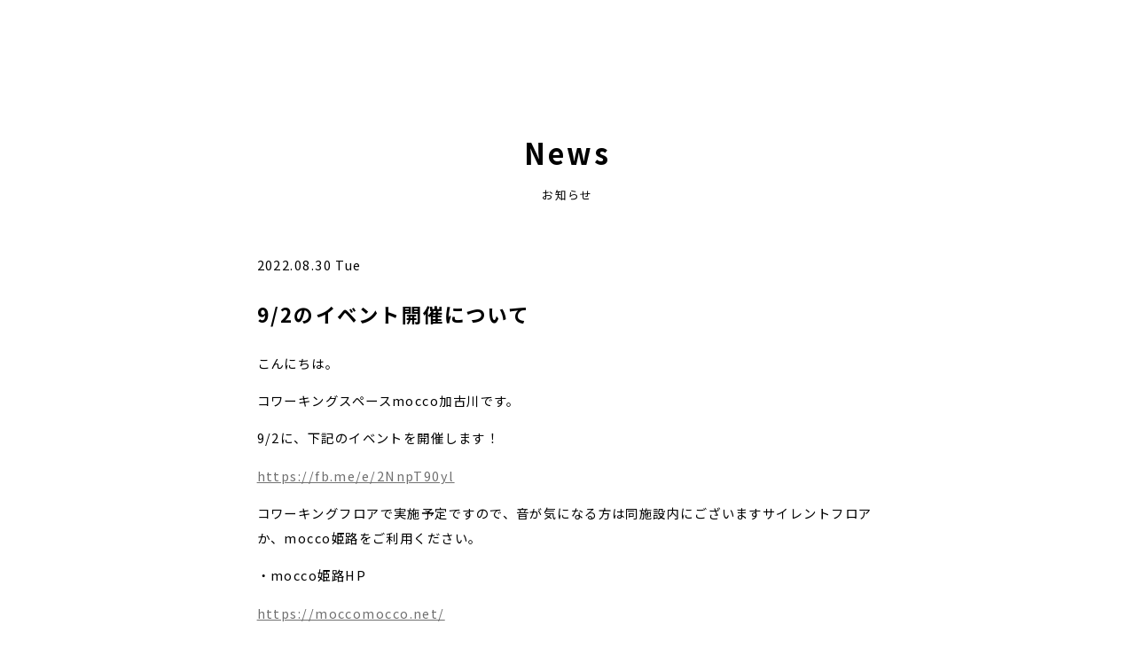

--- FILE ---
content_type: text/html; charset=UTF-8
request_url: https://moccomocco.net/kakogawa/newspost/about0902event/
body_size: 8210
content:
<link rel="stylesheet" href="https://moccomocco.net/wp/wp-content/themes/mocco2020/single.css" type="text/css" />

<!DOCTYPE html>
<html lang="ja" dir="ltr">
  <head>
    <meta charset="utf-8">
    
    <meta name="viewport" content="width=device-width">
    <link href="https://fonts.googleapis.com/css2?family=Noto+Sans+JP:wght@300;400;500;700&display=swap" rel="stylesheet">
    <link rel="stylesheet" href="https://moccomocco.net/wp/wp-content/themes/mocco2020/style.css" type="text/css" />
    <link rel="stylesheet" href="https://moccomocco.net/wp/wp-content/themes/mocco2020/kakogawa_header.css" type="text/css" />
    <!--<script type="text/javascript" src="https://cdnjs.cloudflare.com/ajax/libs/jquery/1.11.3/jquery.min.js"></script>
    <script src="https://kit.fontawesome.com/2da474c127.js" crossorigin="anonymous"></script>-->
    <!-- slick CSS -->
    <link rel="stylesheet" type="text/css" href="https://cdn.jsdelivr.net/npm/slick-carousel@1.8.1/slick/slick-theme.css">
    <link rel="stylesheet" type="text/css" href="https://cdn.jsdelivr.net/npm/slick-carousel@1.8.1/slick/slick.css">
    <!-- /slick CSS -->
	  <meta name="description" content="兵庫県加古川市加古川駅前にあるコワーキングスペース　mocco（モコ）加古川の公式サイトです。
    ご利用方法やmoccoまでのアクセス、料金プランなどご紹介しています。ご見学もお気軽にどうぞ！">
    <meta name="keywords" content="コワーキング,シェアオフィス,レンタルオフィス,貸しオフィス,レンタルスペース,勉強,自習,兵庫県,加古川市,加古川町,mocco,モコ,兵庫">
    <link rel="shortcut icon" href="https://moccomocco.net/wp/wp-content/themes/mocco2020/img/common/favicon.ico">
	  <link rel="apple-touch-icon" href="https://moccomocco.net/wp/wp-content/themes/mocco2020/img/common/apple-touch-icon.png">
	  <link rel="icon" type="image/png" href="https://moccomocco.net/wp/wp-content/themes/mocco2020/img/common/android-chrome-256x256.png">
    <meta property="og:title" content="9/2のイベント開催について | コワーキングスペースmocco">
    <meta property="og:description" content="兵庫県加古川市加古川駅前にあるコワーキングスペース　mocco（モコ）加古川の公式サイトです。
    ご利用方法やmoccoまでのアクセス、料金プランなどご紹介しています。ご見学もお気軽にどうぞ！">
    <meta property="og:type" content="website">
    <meta property="og:url" content="https://moccomocco.net/kakogawa/newspost/about0902event/">
          <meta property="og:image" content="https://moccomocco.net/wp/wp-content/uploads/2021/01/sharecard-1.jpg" />
        <meta property="og:site_name" content="コワーキングスペースmocco加古川">
    <meta property="article:publisher" content="https://www.facebook.com/moccokakogawa" />
    <meta property="og:locale" content="ja_JP">
    <meta name="twitter:card" content="summary_large_image">
    <meta name="twitter:site" content="@moccokakogawa">
    <meta name="twitter:domain" content="moccomocco.net/kakogawa" />
    <meta name="twitter:title" content="9/2のイベント開催について | コワーキングスペースmocco" />
    <meta itemprop="twitter:image" content="https://moccomocco.net/wp/wp-content/uploads/2021/01/sharecard-1.jpg" />
    <meta itemprop="image" content="https://moccomocco.net/wp/wp-content/uploads/2021/01/sharecard-1.jpg" />
    <meta name="description" content="こんにちは。コワーキングスペースmocco加古川です。9/2に、下記のイベントを開催します！https://fb.me/e/2NnpT90ylコワーキングフロアで実施予定ですので、音が気になる方は同施設内にございますサイレントフロアか、mocco姫路をご利用ください。・mocco...">    
		<!-- All in One SEO 4.8.1.1 - aioseo.com -->
		<title>9/2のイベント開催について | mocco（モコ）| 兵庫県姫路市のコワーキングスペース</title>
	<meta name="robots" content="max-snippet:-1, max-image-preview:large, max-video-preview:-1" />
	<meta name="author" content="梶原 伸介"/>
	<link rel="canonical" href="https://moccomocco.net/kakogawa/newspost/about0902event/" />
	<meta name="generator" content="All in One SEO (AIOSEO) 4.8.1.1" />
		<meta property="og:locale" content="ja_JP" />
		<meta property="og:site_name" content="mocco（モコ）| 兵庫県姫路市のコワーキングスペース | 姫路駅北口徒歩5分。朝9時から21時まで受付スタッフ常駐です。土日祝も営業。Wi-Fi完備。フリードリンク・電源有り。" />
		<meta property="og:type" content="article" />
		<meta property="og:title" content="9/2のイベント開催について | mocco（モコ）| 兵庫県姫路市のコワーキングスペース" />
		<meta property="og:url" content="https://moccomocco.net/kakogawa/newspost/about0902event/" />
		<meta property="article:published_time" content="2022-08-30T00:00:51+00:00" />
		<meta property="article:modified_time" content="2022-08-29T09:45:24+00:00" />
		<meta property="article:publisher" content="https://www.facebook.com/moccocoworking" />
		<meta name="twitter:card" content="summary" />
		<meta name="twitter:site" content="@moccohimeji" />
		<meta name="twitter:title" content="9/2のイベント開催について | mocco（モコ）| 兵庫県姫路市のコワーキングスペース" />
		<script type="application/ld+json" class="aioseo-schema">
			{"@context":"https:\/\/schema.org","@graph":[{"@type":"BreadcrumbList","@id":"https:\/\/moccomocco.net\/kakogawa\/newspost\/about0902event\/#breadcrumblist","itemListElement":[{"@type":"ListItem","@id":"https:\/\/moccomocco.net\/#listItem","position":1,"name":"\u5bb6","item":"https:\/\/moccomocco.net\/","nextItem":{"@type":"ListItem","@id":"https:\/\/moccomocco.net\/kakogawa\/newspost\/about0902event\/#listItem","name":"9\/2\u306e\u30a4\u30d9\u30f3\u30c8\u958b\u50ac\u306b\u3064\u3044\u3066"}},{"@type":"ListItem","@id":"https:\/\/moccomocco.net\/kakogawa\/newspost\/about0902event\/#listItem","position":2,"name":"9\/2\u306e\u30a4\u30d9\u30f3\u30c8\u958b\u50ac\u306b\u3064\u3044\u3066","previousItem":{"@type":"ListItem","@id":"https:\/\/moccomocco.net\/#listItem","name":"\u5bb6"}}]},{"@type":"Organization","@id":"https:\/\/moccomocco.net\/#organization","name":"mocco\uff08\u30e2\u30b3\uff09| \u5175\u5eab\u770c\u59eb\u8def\u5e02\u306e\u30b3\u30ef\u30fc\u30ad\u30f3\u30b0\u30b9\u30da\u30fc\u30b9","description":"\u59eb\u8def\u99c5\u5317\u53e3\u5f92\u6b695\u5206\u3002\u671d9\u6642\u304b\u308921\u6642\u307e\u3067\u53d7\u4ed8\u30b9\u30bf\u30c3\u30d5\u5e38\u99d0\u3067\u3059\u3002\u571f\u65e5\u795d\u3082\u55b6\u696d\u3002Wi-Fi\u5b8c\u5099\u3002\u30d5\u30ea\u30fc\u30c9\u30ea\u30f3\u30af\u30fb\u96fb\u6e90\u6709\u308a\u3002","url":"https:\/\/moccomocco.net\/"},{"@type":"Person","@id":"https:\/\/moccomocco.net\/author\/kajiwara\/#author","url":"https:\/\/moccomocco.net\/author\/kajiwara\/","name":"\u68b6\u539f \u4f38\u4ecb","image":{"@type":"ImageObject","@id":"https:\/\/moccomocco.net\/kakogawa\/newspost\/about0902event\/#authorImage","url":"https:\/\/moccomocco.net\/wp\/wp-content\/uploads\/2020\/07\/staff-icon-kaji-281x280.png","width":96,"height":96,"caption":"\u68b6\u539f \u4f38\u4ecb"}},{"@type":"WebPage","@id":"https:\/\/moccomocco.net\/kakogawa\/newspost\/about0902event\/#webpage","url":"https:\/\/moccomocco.net\/kakogawa\/newspost\/about0902event\/","name":"9\/2\u306e\u30a4\u30d9\u30f3\u30c8\u958b\u50ac\u306b\u3064\u3044\u3066 | mocco\uff08\u30e2\u30b3\uff09| \u5175\u5eab\u770c\u59eb\u8def\u5e02\u306e\u30b3\u30ef\u30fc\u30ad\u30f3\u30b0\u30b9\u30da\u30fc\u30b9","inLanguage":"ja","isPartOf":{"@id":"https:\/\/moccomocco.net\/#website"},"breadcrumb":{"@id":"https:\/\/moccomocco.net\/kakogawa\/newspost\/about0902event\/#breadcrumblist"},"author":{"@id":"https:\/\/moccomocco.net\/author\/kajiwara\/#author"},"creator":{"@id":"https:\/\/moccomocco.net\/author\/kajiwara\/#author"},"datePublished":"2022-08-30T09:00:51+09:00","dateModified":"2022-08-29T18:45:24+09:00"},{"@type":"WebSite","@id":"https:\/\/moccomocco.net\/#website","url":"https:\/\/moccomocco.net\/","name":"mocco\uff08\u30e2\u30b3\uff09| \u5175\u5eab\u770c\u59eb\u8def\u5e02\u306e\u30b3\u30ef\u30fc\u30ad\u30f3\u30b0\u30b9\u30da\u30fc\u30b9","description":"\u59eb\u8def\u99c5\u5317\u53e3\u5f92\u6b695\u5206\u3002\u671d9\u6642\u304b\u308921\u6642\u307e\u3067\u53d7\u4ed8\u30b9\u30bf\u30c3\u30d5\u5e38\u99d0\u3067\u3059\u3002\u571f\u65e5\u795d\u3082\u55b6\u696d\u3002Wi-Fi\u5b8c\u5099\u3002\u30d5\u30ea\u30fc\u30c9\u30ea\u30f3\u30af\u30fb\u96fb\u6e90\u6709\u308a\u3002","inLanguage":"ja","publisher":{"@id":"https:\/\/moccomocco.net\/#organization"}}]}
		</script>
		<!-- All in One SEO -->

<link rel='dns-prefetch' href='//www.googletagmanager.com' />
<script type="text/javascript">
/* <![CDATA[ */
window._wpemojiSettings = {"baseUrl":"https:\/\/s.w.org\/images\/core\/emoji\/15.0.3\/72x72\/","ext":".png","svgUrl":"https:\/\/s.w.org\/images\/core\/emoji\/15.0.3\/svg\/","svgExt":".svg","source":{"concatemoji":"https:\/\/moccomocco.net\/wp\/wp-includes\/js\/wp-emoji-release.min.js?ver=6.5.7"}};
/*! This file is auto-generated */
!function(i,n){var o,s,e;function c(e){try{var t={supportTests:e,timestamp:(new Date).valueOf()};sessionStorage.setItem(o,JSON.stringify(t))}catch(e){}}function p(e,t,n){e.clearRect(0,0,e.canvas.width,e.canvas.height),e.fillText(t,0,0);var t=new Uint32Array(e.getImageData(0,0,e.canvas.width,e.canvas.height).data),r=(e.clearRect(0,0,e.canvas.width,e.canvas.height),e.fillText(n,0,0),new Uint32Array(e.getImageData(0,0,e.canvas.width,e.canvas.height).data));return t.every(function(e,t){return e===r[t]})}function u(e,t,n){switch(t){case"flag":return n(e,"\ud83c\udff3\ufe0f\u200d\u26a7\ufe0f","\ud83c\udff3\ufe0f\u200b\u26a7\ufe0f")?!1:!n(e,"\ud83c\uddfa\ud83c\uddf3","\ud83c\uddfa\u200b\ud83c\uddf3")&&!n(e,"\ud83c\udff4\udb40\udc67\udb40\udc62\udb40\udc65\udb40\udc6e\udb40\udc67\udb40\udc7f","\ud83c\udff4\u200b\udb40\udc67\u200b\udb40\udc62\u200b\udb40\udc65\u200b\udb40\udc6e\u200b\udb40\udc67\u200b\udb40\udc7f");case"emoji":return!n(e,"\ud83d\udc26\u200d\u2b1b","\ud83d\udc26\u200b\u2b1b")}return!1}function f(e,t,n){var r="undefined"!=typeof WorkerGlobalScope&&self instanceof WorkerGlobalScope?new OffscreenCanvas(300,150):i.createElement("canvas"),a=r.getContext("2d",{willReadFrequently:!0}),o=(a.textBaseline="top",a.font="600 32px Arial",{});return e.forEach(function(e){o[e]=t(a,e,n)}),o}function t(e){var t=i.createElement("script");t.src=e,t.defer=!0,i.head.appendChild(t)}"undefined"!=typeof Promise&&(o="wpEmojiSettingsSupports",s=["flag","emoji"],n.supports={everything:!0,everythingExceptFlag:!0},e=new Promise(function(e){i.addEventListener("DOMContentLoaded",e,{once:!0})}),new Promise(function(t){var n=function(){try{var e=JSON.parse(sessionStorage.getItem(o));if("object"==typeof e&&"number"==typeof e.timestamp&&(new Date).valueOf()<e.timestamp+604800&&"object"==typeof e.supportTests)return e.supportTests}catch(e){}return null}();if(!n){if("undefined"!=typeof Worker&&"undefined"!=typeof OffscreenCanvas&&"undefined"!=typeof URL&&URL.createObjectURL&&"undefined"!=typeof Blob)try{var e="postMessage("+f.toString()+"("+[JSON.stringify(s),u.toString(),p.toString()].join(",")+"));",r=new Blob([e],{type:"text/javascript"}),a=new Worker(URL.createObjectURL(r),{name:"wpTestEmojiSupports"});return void(a.onmessage=function(e){c(n=e.data),a.terminate(),t(n)})}catch(e){}c(n=f(s,u,p))}t(n)}).then(function(e){for(var t in e)n.supports[t]=e[t],n.supports.everything=n.supports.everything&&n.supports[t],"flag"!==t&&(n.supports.everythingExceptFlag=n.supports.everythingExceptFlag&&n.supports[t]);n.supports.everythingExceptFlag=n.supports.everythingExceptFlag&&!n.supports.flag,n.DOMReady=!1,n.readyCallback=function(){n.DOMReady=!0}}).then(function(){return e}).then(function(){var e;n.supports.everything||(n.readyCallback(),(e=n.source||{}).concatemoji?t(e.concatemoji):e.wpemoji&&e.twemoji&&(t(e.twemoji),t(e.wpemoji)))}))}((window,document),window._wpemojiSettings);
/* ]]> */
</script>
<style id='wp-emoji-styles-inline-css' type='text/css'>

	img.wp-smiley, img.emoji {
		display: inline !important;
		border: none !important;
		box-shadow: none !important;
		height: 1em !important;
		width: 1em !important;
		margin: 0 0.07em !important;
		vertical-align: -0.1em !important;
		background: none !important;
		padding: 0 !important;
	}
</style>
<link rel='stylesheet' id='wp-block-library-css' href='https://moccomocco.net/wp/wp-includes/css/dist/block-library/style.min.css?ver=6.5.7' type='text/css' media='all' />
<style id='classic-theme-styles-inline-css' type='text/css'>
/*! This file is auto-generated */
.wp-block-button__link{color:#fff;background-color:#32373c;border-radius:9999px;box-shadow:none;text-decoration:none;padding:calc(.667em + 2px) calc(1.333em + 2px);font-size:1.125em}.wp-block-file__button{background:#32373c;color:#fff;text-decoration:none}
</style>
<style id='global-styles-inline-css' type='text/css'>
body{--wp--preset--color--black: #000000;--wp--preset--color--cyan-bluish-gray: #abb8c3;--wp--preset--color--white: #ffffff;--wp--preset--color--pale-pink: #f78da7;--wp--preset--color--vivid-red: #cf2e2e;--wp--preset--color--luminous-vivid-orange: #ff6900;--wp--preset--color--luminous-vivid-amber: #fcb900;--wp--preset--color--light-green-cyan: #7bdcb5;--wp--preset--color--vivid-green-cyan: #00d084;--wp--preset--color--pale-cyan-blue: #8ed1fc;--wp--preset--color--vivid-cyan-blue: #0693e3;--wp--preset--color--vivid-purple: #9b51e0;--wp--preset--gradient--vivid-cyan-blue-to-vivid-purple: linear-gradient(135deg,rgba(6,147,227,1) 0%,rgb(155,81,224) 100%);--wp--preset--gradient--light-green-cyan-to-vivid-green-cyan: linear-gradient(135deg,rgb(122,220,180) 0%,rgb(0,208,130) 100%);--wp--preset--gradient--luminous-vivid-amber-to-luminous-vivid-orange: linear-gradient(135deg,rgba(252,185,0,1) 0%,rgba(255,105,0,1) 100%);--wp--preset--gradient--luminous-vivid-orange-to-vivid-red: linear-gradient(135deg,rgba(255,105,0,1) 0%,rgb(207,46,46) 100%);--wp--preset--gradient--very-light-gray-to-cyan-bluish-gray: linear-gradient(135deg,rgb(238,238,238) 0%,rgb(169,184,195) 100%);--wp--preset--gradient--cool-to-warm-spectrum: linear-gradient(135deg,rgb(74,234,220) 0%,rgb(151,120,209) 20%,rgb(207,42,186) 40%,rgb(238,44,130) 60%,rgb(251,105,98) 80%,rgb(254,248,76) 100%);--wp--preset--gradient--blush-light-purple: linear-gradient(135deg,rgb(255,206,236) 0%,rgb(152,150,240) 100%);--wp--preset--gradient--blush-bordeaux: linear-gradient(135deg,rgb(254,205,165) 0%,rgb(254,45,45) 50%,rgb(107,0,62) 100%);--wp--preset--gradient--luminous-dusk: linear-gradient(135deg,rgb(255,203,112) 0%,rgb(199,81,192) 50%,rgb(65,88,208) 100%);--wp--preset--gradient--pale-ocean: linear-gradient(135deg,rgb(255,245,203) 0%,rgb(182,227,212) 50%,rgb(51,167,181) 100%);--wp--preset--gradient--electric-grass: linear-gradient(135deg,rgb(202,248,128) 0%,rgb(113,206,126) 100%);--wp--preset--gradient--midnight: linear-gradient(135deg,rgb(2,3,129) 0%,rgb(40,116,252) 100%);--wp--preset--font-size--small: 13px;--wp--preset--font-size--medium: 20px;--wp--preset--font-size--large: 36px;--wp--preset--font-size--x-large: 42px;--wp--preset--spacing--20: 0.44rem;--wp--preset--spacing--30: 0.67rem;--wp--preset--spacing--40: 1rem;--wp--preset--spacing--50: 1.5rem;--wp--preset--spacing--60: 2.25rem;--wp--preset--spacing--70: 3.38rem;--wp--preset--spacing--80: 5.06rem;--wp--preset--shadow--natural: 6px 6px 9px rgba(0, 0, 0, 0.2);--wp--preset--shadow--deep: 12px 12px 50px rgba(0, 0, 0, 0.4);--wp--preset--shadow--sharp: 6px 6px 0px rgba(0, 0, 0, 0.2);--wp--preset--shadow--outlined: 6px 6px 0px -3px rgba(255, 255, 255, 1), 6px 6px rgba(0, 0, 0, 1);--wp--preset--shadow--crisp: 6px 6px 0px rgba(0, 0, 0, 1);}:where(.is-layout-flex){gap: 0.5em;}:where(.is-layout-grid){gap: 0.5em;}body .is-layout-flex{display: flex;}body .is-layout-flex{flex-wrap: wrap;align-items: center;}body .is-layout-flex > *{margin: 0;}body .is-layout-grid{display: grid;}body .is-layout-grid > *{margin: 0;}:where(.wp-block-columns.is-layout-flex){gap: 2em;}:where(.wp-block-columns.is-layout-grid){gap: 2em;}:where(.wp-block-post-template.is-layout-flex){gap: 1.25em;}:where(.wp-block-post-template.is-layout-grid){gap: 1.25em;}.has-black-color{color: var(--wp--preset--color--black) !important;}.has-cyan-bluish-gray-color{color: var(--wp--preset--color--cyan-bluish-gray) !important;}.has-white-color{color: var(--wp--preset--color--white) !important;}.has-pale-pink-color{color: var(--wp--preset--color--pale-pink) !important;}.has-vivid-red-color{color: var(--wp--preset--color--vivid-red) !important;}.has-luminous-vivid-orange-color{color: var(--wp--preset--color--luminous-vivid-orange) !important;}.has-luminous-vivid-amber-color{color: var(--wp--preset--color--luminous-vivid-amber) !important;}.has-light-green-cyan-color{color: var(--wp--preset--color--light-green-cyan) !important;}.has-vivid-green-cyan-color{color: var(--wp--preset--color--vivid-green-cyan) !important;}.has-pale-cyan-blue-color{color: var(--wp--preset--color--pale-cyan-blue) !important;}.has-vivid-cyan-blue-color{color: var(--wp--preset--color--vivid-cyan-blue) !important;}.has-vivid-purple-color{color: var(--wp--preset--color--vivid-purple) !important;}.has-black-background-color{background-color: var(--wp--preset--color--black) !important;}.has-cyan-bluish-gray-background-color{background-color: var(--wp--preset--color--cyan-bluish-gray) !important;}.has-white-background-color{background-color: var(--wp--preset--color--white) !important;}.has-pale-pink-background-color{background-color: var(--wp--preset--color--pale-pink) !important;}.has-vivid-red-background-color{background-color: var(--wp--preset--color--vivid-red) !important;}.has-luminous-vivid-orange-background-color{background-color: var(--wp--preset--color--luminous-vivid-orange) !important;}.has-luminous-vivid-amber-background-color{background-color: var(--wp--preset--color--luminous-vivid-amber) !important;}.has-light-green-cyan-background-color{background-color: var(--wp--preset--color--light-green-cyan) !important;}.has-vivid-green-cyan-background-color{background-color: var(--wp--preset--color--vivid-green-cyan) !important;}.has-pale-cyan-blue-background-color{background-color: var(--wp--preset--color--pale-cyan-blue) !important;}.has-vivid-cyan-blue-background-color{background-color: var(--wp--preset--color--vivid-cyan-blue) !important;}.has-vivid-purple-background-color{background-color: var(--wp--preset--color--vivid-purple) !important;}.has-black-border-color{border-color: var(--wp--preset--color--black) !important;}.has-cyan-bluish-gray-border-color{border-color: var(--wp--preset--color--cyan-bluish-gray) !important;}.has-white-border-color{border-color: var(--wp--preset--color--white) !important;}.has-pale-pink-border-color{border-color: var(--wp--preset--color--pale-pink) !important;}.has-vivid-red-border-color{border-color: var(--wp--preset--color--vivid-red) !important;}.has-luminous-vivid-orange-border-color{border-color: var(--wp--preset--color--luminous-vivid-orange) !important;}.has-luminous-vivid-amber-border-color{border-color: var(--wp--preset--color--luminous-vivid-amber) !important;}.has-light-green-cyan-border-color{border-color: var(--wp--preset--color--light-green-cyan) !important;}.has-vivid-green-cyan-border-color{border-color: var(--wp--preset--color--vivid-green-cyan) !important;}.has-pale-cyan-blue-border-color{border-color: var(--wp--preset--color--pale-cyan-blue) !important;}.has-vivid-cyan-blue-border-color{border-color: var(--wp--preset--color--vivid-cyan-blue) !important;}.has-vivid-purple-border-color{border-color: var(--wp--preset--color--vivid-purple) !important;}.has-vivid-cyan-blue-to-vivid-purple-gradient-background{background: var(--wp--preset--gradient--vivid-cyan-blue-to-vivid-purple) !important;}.has-light-green-cyan-to-vivid-green-cyan-gradient-background{background: var(--wp--preset--gradient--light-green-cyan-to-vivid-green-cyan) !important;}.has-luminous-vivid-amber-to-luminous-vivid-orange-gradient-background{background: var(--wp--preset--gradient--luminous-vivid-amber-to-luminous-vivid-orange) !important;}.has-luminous-vivid-orange-to-vivid-red-gradient-background{background: var(--wp--preset--gradient--luminous-vivid-orange-to-vivid-red) !important;}.has-very-light-gray-to-cyan-bluish-gray-gradient-background{background: var(--wp--preset--gradient--very-light-gray-to-cyan-bluish-gray) !important;}.has-cool-to-warm-spectrum-gradient-background{background: var(--wp--preset--gradient--cool-to-warm-spectrum) !important;}.has-blush-light-purple-gradient-background{background: var(--wp--preset--gradient--blush-light-purple) !important;}.has-blush-bordeaux-gradient-background{background: var(--wp--preset--gradient--blush-bordeaux) !important;}.has-luminous-dusk-gradient-background{background: var(--wp--preset--gradient--luminous-dusk) !important;}.has-pale-ocean-gradient-background{background: var(--wp--preset--gradient--pale-ocean) !important;}.has-electric-grass-gradient-background{background: var(--wp--preset--gradient--electric-grass) !important;}.has-midnight-gradient-background{background: var(--wp--preset--gradient--midnight) !important;}.has-small-font-size{font-size: var(--wp--preset--font-size--small) !important;}.has-medium-font-size{font-size: var(--wp--preset--font-size--medium) !important;}.has-large-font-size{font-size: var(--wp--preset--font-size--large) !important;}.has-x-large-font-size{font-size: var(--wp--preset--font-size--x-large) !important;}
.wp-block-navigation a:where(:not(.wp-element-button)){color: inherit;}
:where(.wp-block-post-template.is-layout-flex){gap: 1.25em;}:where(.wp-block-post-template.is-layout-grid){gap: 1.25em;}
:where(.wp-block-columns.is-layout-flex){gap: 2em;}:where(.wp-block-columns.is-layout-grid){gap: 2em;}
.wp-block-pullquote{font-size: 1.5em;line-height: 1.6;}
</style>
<link rel='stylesheet' id='contact-form-7-css' href='https://moccomocco.net/wp/wp-content/plugins/contact-form-7/includes/css/styles.css?ver=5.9.3' type='text/css' media='all' />
<link rel='stylesheet' id='ppress-frontend-css' href='https://moccomocco.net/wp/wp-content/plugins/wp-user-avatar/assets/css/frontend.min.css?ver=4.15.6' type='text/css' media='all' />
<link rel='stylesheet' id='ppress-flatpickr-css' href='https://moccomocco.net/wp/wp-content/plugins/wp-user-avatar/assets/flatpickr/flatpickr.min.css?ver=4.15.6' type='text/css' media='all' />
<link rel='stylesheet' id='ppress-select2-css' href='https://moccomocco.net/wp/wp-content/plugins/wp-user-avatar/assets/select2/select2.min.css?ver=6.5.7' type='text/css' media='all' />
<link rel='stylesheet' id='wp-pagenavi-css' href='https://moccomocco.net/wp/wp-content/plugins/wp-pagenavi/pagenavi-css.css?ver=2.70' type='text/css' media='all' />
<!--n2css--><script type="text/javascript" src="https://moccomocco.net/wp/wp-includes/js/jquery/jquery.min.js?ver=3.7.1" id="jquery-core-js"></script>
<script type="text/javascript" src="https://moccomocco.net/wp/wp-includes/js/jquery/jquery-migrate.min.js?ver=3.4.1" id="jquery-migrate-js"></script>
<script type="text/javascript" src="https://moccomocco.net/wp/wp-content/plugins/wp-user-avatar/assets/flatpickr/flatpickr.min.js?ver=4.15.6" id="ppress-flatpickr-js"></script>
<script type="text/javascript" src="https://moccomocco.net/wp/wp-content/plugins/wp-user-avatar/assets/select2/select2.min.js?ver=4.15.6" id="ppress-select2-js"></script>
<link rel="https://api.w.org/" href="https://moccomocco.net/wp-json/" /><link rel="EditURI" type="application/rsd+xml" title="RSD" href="https://moccomocco.net/wp/xmlrpc.php?rsd" />
<meta name="generator" content="WordPress 6.5.7" />
<link rel='shortlink' href='https://moccomocco.net/?p=30812' />
<link rel="alternate" type="application/json+oembed" href="https://moccomocco.net/wp-json/oembed/1.0/embed?url=https%3A%2F%2Fmoccomocco.net%2Fkakogawa%2Fnewspost%2Fabout0902event%2F" />
<link rel="alternate" type="text/xml+oembed" href="https://moccomocco.net/wp-json/oembed/1.0/embed?url=https%3A%2F%2Fmoccomocco.net%2Fkakogawa%2Fnewspost%2Fabout0902event%2F&#038;format=xml" />
<meta name="generator" content="Site Kit by Google 1.125.0" /><link rel="alternate" type="application/feed+json" title="mocco（モコ）| 兵庫県姫路市のコワーキングスペース &raquo; JSON Feed" href="https://moccomocco.net/feed/json/" />
<link rel="icon" href="https://moccomocco.net/wp/wp-content/uploads/2021/09/cropped-favicon-06-1-32x32.png" sizes="32x32" />
<link rel="icon" href="https://moccomocco.net/wp/wp-content/uploads/2021/09/cropped-favicon-06-1-192x192.png" sizes="192x192" />
<link rel="apple-touch-icon" href="https://moccomocco.net/wp/wp-content/uploads/2021/09/cropped-favicon-06-1-180x180.png" />
<meta name="msapplication-TileImage" content="https://moccomocco.net/wp/wp-content/uploads/2021/09/cropped-favicon-06-1-270x270.png" />
    <!-- Global site tag (gtag.js) - Google Analytics -->
<script async src="https://www.googletagmanager.com/gtag/js?id=G-9EXM2864D9"></script>
<!--<script>
  window.dataLayer = window.dataLayer || [];
  function gtag(){dataLayer.push(arguments);}
  gtag('js', new Date());

  gtag('config', 'G-9EXM2864D9');
</script>-->
  </head>
  <body data-rsssl=1>
    <header class="clearfix">
      <div class="hp_menu">
		  <span class="anchor"></span>
        <div id="top_logo">
          <h1><a href="/kakogawa"><img class="mocco_logo" alt="coworking space mocco" src="https://moccomocco.net/wp/wp-content/themes/mocco2020/img/kakogawa_img/header-footer/logo2021_kakogawa.svg"/></a></h1>
        </div>
        <ul class="nav">
          <li class="nav_item"><a href="/kakogawa/about/" class="nav_link">About</a></li>
          <li class="nav_item"><a href="/kakogawa/plan/" class="nav_link">Plan</a></li>
          <li class="nav_item"><a href="/kakogawa/floor/" class="nav_link">Floor</a></li>
          <li class="nav_item"><a href="/kakogawa/event/" class="nav_link">Event</a></li>
          <li class="nav_item"><a href="/kakogawa/moccolog/" class="nav_link">moccolog</a></li>
          <li class="nav_item"><a href="/kakogawa/faq/" class="nav_link">FAQ</a></li>
          <li class="nav_item"><a href="/kakogawa/contact" class="nav_link">Contact</a></li>
          <li class="nav_item"><a href="/kakogawa/recruit/" class="nav_link">Recruit</a></li>
          <li class="nav_item"><a href="/hiraku/" target="_blank" rel="noreferrer noopener" class="nav_link">ひらく食堂</a></li>
          <li class="nav_item"><a href="/issatsu/" target="_blank" rel="noreferrer noopener" class="nav_link">一冊書店</a></li>
        </ul>
        <div class="reservation_btn">
          <a href="/kakogawa/reservation">Reservation<br />ご予約</a>
        </div>
      </div>
      <!--レスポンシブ-->
        <div class="responsive">
          <div class="responsive_menu">
            <!--menu-modal-->
            <div class="menu_modal">
              <div class="modal_btn btn_close close"><span></span></div>
              <ul class="nav_r">
                <li class="nav_item"><a href="/kakogawa/about/" class="nav_link"><p>About</p></a></li>
                <li class="nav_item"><a href="/kakogawa/plan/" class="nav_link"><p>Plan</p></a></li>
                <li class="nav_item"><a href="/kakogawa/floor/" class="nav_link"><p>Floor</p></a></li>
                <li class="nav_item"><a href="/kakogawa/event/" class="nav_link"><p>Event</p></a></li>
                <li class="nav_item"><a href="/kakogawa/moccolog/" class="nav_link"><p>moccolog</p></a></li>
                <li class="nav_item"><a href="/kakogawa/faq/" class="nav_link"><p>FAQ</p></a></li>
                <li class="nav_item"><a href="/kakogawa/contact" class="nav_link"><p>Contact</p></a></li>
                <li class="nav_item"><a href="/kakogawa/recruit" class="nav_link"><p>Recruit</p></a></li>
                <li class="nav_item"><a href="/hiraku" target="_blank" rel="noreferrer noopener" class="nav_link"><p>ひらく食堂</p></a></li>
                <li class="nav_item"><a href="/issatsu/" target="_blank" rel="noreferrer noopener" class="nav_link"><p>一冊書店</p></a></li>
              </ul>
              <div class="reservation_btn">
                <a href="/kakogawa/reservation">Reservation<br />ご予約</a>
              </div>
            </div><!--menu-modal end-->
          </div>
          <div class="responsive_header">
            <div id="top_logo_r">
              <h1><a href="/kakogawa"><img class="mocco_logo" alt="coworking space mocco" src="https://moccomocco.net/wp/wp-content/themes/mocco2020/img/kakogawa_img/header-footer/logo2021_kakogawa.svg"/></a></h1>
            </div>
            <div class="modal_btn btn_open"><span></span></div>
            <div class="reservation_btn">
              <a href="/kakogawa/reservation">Reservation<br />ご予約</a>
            </div>
          </div>
        </div>
        <!--レスポンシブ end-->
    </header>
    <div class="wrapper">
      <section>
        <div class="section_header">
          <div class="page_tit">
            <h1>News</h1>
            <p>お知らせ</p>
          </div>
        </div>
        <div class="post">
          <p class="post_img"></p>
          <div class="text">
            <p class="date">2022.08.30 Tue</p>
            <h3 class="title">9/2のイベント開催について</h3>
            <div class="sentence">
              <p>              <div id="toc_content">こんにちは。</p>
<p>コワーキングスペースmocco加古川です。</p>
<p>9/2に、下記のイベントを開催します！</p>
<p><a href="https://fb.me/e/2NnpT90yl">https://fb.me/e/2NnpT90yl</a></p>
<p>コワーキングフロアで実施予定ですので、音が気になる方は同施設内にございますサイレントフロアか、mocco姫路をご利用ください。</p>
<p>・mocco姫路HP</p>
<p><a href="https://moccomocco.net/">https://moccomocco.net/</a></div>
                            </p>
            </div>
          </div>
        </div>
        <div class="paging">
                      <!--前の記事がある場合にリンクを表示-->
            <div class="prev"> <a href="https://moccomocco.net/kakogawa/newspost/blanc202208/" rel="prev">前の記事</a></div>
          
                      <!--次の記事がある場合にリンクを表示-->
            <div class="next"><a href="https://moccomocco.net/kakogawa/newspost/blanc202209/" rel="next">次の記事</a></div>
                  </div>
        <div class="button btn1">
          <a href="/kakogawa/news">
            <p>News一覧を見る</p>
          </a>
        </div>
    </section>
  </div>
<link rel="stylesheet" href="https://moccomocco.net/wp/wp-content/themes/mocco2020/kakogawa_footer.css" type="text/css" />
<hr class="hr1_footer"/>
<footer class="clearfix">
  <div id="footer_wap2">
    <div id="footer_brand" class="clearfix">
      <ul>
        <li class="himeji_logo"><a href="https://moccomocco.net/" target="_blank" rel="noopener noreferrer"><img class="himeji" src="https://moccomocco.net/wp/wp-content/themes/mocco2020/img/header-footer/logo-mocco.svg" alt="コワーキングスペースmocco姫路"/></a></li>
        <li><a href="https://hyphen.hyogo.jp/" target="_blank" rel="noopener noreferrer"><img class="hyphen" src="https://moccomocco.net/wp/wp-content/themes/mocco2020/img/header-footer/logo-hyphen.png" alt="合同会社hyphen"/></a></li>
        <li><a href="#" target="_blank" rel="noopener noreferrer"><img class="palette" src="https://moccomocco.net/wp/wp-content/themes/mocco2020/img/header-footer/logo-palette.png" alt="palette"/></a></li>
      </ul>
    </div>
    <div id="footer_sns" class="clearfix">
      <ul>
        <li><a href="https://twitter.com/moccokakogawa" target="_blank" rel="noopener noreferrer"><i class="fab fa-twitter fa-2x"></i></a></li>
        <li><a href="https://www.facebook.com/moccokakogawa" target="_blank" rel="noopener noreferrer"><i class="fab fa-facebook fa-2x"></i></a></li>
        <li><a href="mailto:info-kakogwa@moccomocco.net" target="_blank" rel="noopener noreferrer"><i class="fas fa-envelope fa-2x"></i></a></li>
      </ul>
    </div>
  </div>
  <div id="footer_wap1">
    <div id="footer_logo">
      <a href="/"><img class="mocco_logo" alt="coworking space mocco" src="https://moccomocco.net/wp/wp-content/themes/mocco2020/img/kakogawa_img/header-footer/logo-kakogawa.svg"/></a>
    </div>
    <div id="footer_text">
      <p>コワーキングスペースmocco加古川
        <br />〒675-0065<br />兵庫県加古川市加古川町篠原町13-3<br class="only_sp" />加古川まるいビル1F<br />
        <span class="only_sp"><a herf="tel:0794975959">TEL 079-497-5959</a></span><span class="only_pc">TEL 079-497-5959</span>
        月額会員：Open 9:00 - 21:00
        <br />１日利用：Open 9:00 - 19:00（最終入店時間：18:00）
        <br />※年末年始のみ休
      </p>
    </div>
  </div>
  <div id="footer_copy" class="clearfix">
    <p>© coworking space mocco</p>
  </div>
</footer>
<script type="text/javascript" src="https://moccomocco.net/wp/wp-content/plugins/contact-form-7/includes/swv/js/index.js?ver=5.9.3" id="swv-js"></script>
<script type="text/javascript" id="contact-form-7-js-extra">
/* <![CDATA[ */
var wpcf7 = {"api":{"root":"https:\/\/moccomocco.net\/wp-json\/","namespace":"contact-form-7\/v1"}};
/* ]]> */
</script>
<script type="text/javascript" src="https://moccomocco.net/wp/wp-content/plugins/contact-form-7/includes/js/index.js?ver=5.9.3" id="contact-form-7-js"></script>
<script type="text/javascript" id="ppress-frontend-script-js-extra">
/* <![CDATA[ */
var pp_ajax_form = {"ajaxurl":"https:\/\/moccomocco.net\/wp\/wp-admin\/admin-ajax.php","confirm_delete":"Are you sure?","deleting_text":"Deleting...","deleting_error":"An error occurred. Please try again.","nonce":"9eebbb7c65","disable_ajax_form":"false","is_checkout":"0","is_checkout_tax_enabled":"0"};
/* ]]> */
</script>
<script type="text/javascript" src="https://moccomocco.net/wp/wp-content/plugins/wp-user-avatar/assets/js/frontend.min.js?ver=4.15.6" id="ppress-frontend-script-js"></script>
<script type="text/javascript" src="https://moccomocco.net/wp/wp-content/themes/mocco2020/script.js" alt=""></script>
<!-- slick js -->
<script type="text/javascript" src="https://cdn.jsdelivr.net/npm/slick-carousel@1.8.1/slick/slick.min.js"></script>
<!-- /slick js -->
</body>
</html>


--- FILE ---
content_type: text/css
request_url: https://moccomocco.net/wp/wp-content/themes/mocco2020/single.css
body_size: 1563
content:
/*
Theme Name: mocco
Theme URI: https://www.moccomocco.net/
Author: mocco
Author URI: https://www.moccomocco.net/
Description: mocco公式サイトテーマ
Version: 2.0
*/
.post{margin:0 auto;}
.post_img{text-align: center;}
.post_img img{width: 63.25vw; height: 36.6vw!important;  object-fit: cover;}
.text{width: 54.75vw; margin: 4vw auto;}
.date p{display: inline-block;}
.title{font-size: 1.75vw; line-height: 3vw;}
.sentence{font-size: 1.125vw; font-weight: 400;}
.sentence a{color: #707070; text-decoration: underline;}
.paging{text-align:center; margin: 4vw auto; width:33.7vw; height: 3vw}
.paging .prev{
	position:relative;
	display:inline-block;
	float: left;
  width: 14vw;
	height: 3.125vw;
	background-color: #fff;
	border:solid 1px #000;
	font-size: 1.125vw;
}
.paging .prev a{
	position: absolute;
  top: 0.3vw;
  left: 4.5vw;
}
.paging .prev::after{
	position: absolute;
	content: "";
	display: inline-block;
	width: 1vw;
  height: 1vw;
	left: 1.5vw;
	top: 1vw;
  border: 1px solid;
  border-color: transparent transparent #000 #000;
  transform: rotate(45deg);
}
.paging .next{
	position:relative;
	display:inline-block;
	float: right;
  width: 14vw;
	height: 3.125vw;
	background-color: #fff;
	border:solid 1px #000;
	font-size: 1.125vw;
}
.paging .next a{
	position: absolute;
  top: 0.3vw;
  right: 4.5vw;
}
.next::after{
	position: absolute;
	content: "";
	display: inline-block;
	width: 1vw;
  height: 1vw;
	right: 1.5vw;
	top: 1vw;
  border: 1px solid;
  border-color: #000 #000 transparent transparent;
  transform: rotate(45deg);
}
.paging .next:hover{opacity: none; background-color: #C3C3C3;}
.paging .prev:hover{opacity: none; background-color: #C3C3C3;}

/*ブログカード___*/
.blogcard {
  background: rgba(21, 136, 33, 0.02);
  border: 1px solid #158820;
  word-wrap: break-word;
  max-width: 100%;
  border-radius: 5px;
  margin: 0px 10px 15px 10px;
  box-shadow: 0px 0px 3px 0px rgba(0, 0, 0, .2);
  -webkit-transition: 0.3s ease-in-out;
  -moz-transition: 0.3s ease-in-out;
  -o-transition: 0.3s ease-in-out;
  transition: 0.3s ease-in-out;
}

.blogcard:hover {
  cursor: pointer;
  box-shadow: 0 10px 20px -5px rgba(0, 0, 0, .2);
  -moz-transform: translateY(-2px);
  -webkit-transform: translateY(-2px);
  transform: translateY(-2px);
}

.blogcard:before {
  font-family: FontAwesome;
  position: absolute;
  padding: 2px 6px;
  content: "詳細を見る";
  background-color: #158820;
  color: #fff;
  font-size: .8em;
  z-index: 1;
}

.blogcard a {
  text-decoration: none;
}

.blogcard-thumbnail {
  width: 35%;
  display: table-cell;
  vertical-align: middle;
  padding: 10px 0 10px 10px;
}

.blogcard-thumbnail img {
  padding: 0;
}

.blogcard-content {
  display: table-cell;
  vertical-align: middle;
}

.blogcard-title {
  font-size: 1em;
  margin: 5px 10px 5px 0px;
  font-weight: bold;
  line-height: 1.4;
}

.blogcard-title:hover {
  text-decoration: underline;
}

.blogcard-excerpt {
  font-size: .74em;
  color: #4c4c4c;
  margin: 0 10px 5px 0;
  line-height: 1.3;
  display: -webkit-box;
  -webkit-box-orient: vertical;
  -webkit-line-clamp: 4;
  overflow: hidden;
  text-overflow: ellipsis;
}

.blogcard .clear {
  clear: both;
}

/*___ブログカード*/

/*レスポンシブ*/
@media all and (max-width: 670px) {
	.post{width: 100%;}
	.post_img img{width: 100%; height: 57.6vw!important;}
	.text{width: 85%;}
	.sentence{font-size: 3.733vw!important; font-weight: 400;}
	.date p{margin: 0;}
	.title{font-size: 5.33vw;}
	.sentence .wp-caption img{width: 100%;}
  iframe {height: 55vw; margin:5vw 0;}
	.blogcard:before {font-size: .56em;}
	.blogcard-title {font-size: .70em;}
	.blogcard-excerpt {font-size: .60em;}
	.paging{margin: 15vw auto 4vw auto; width: 85%; height: 10vw;}
	.next,.prev{
		width: 45%!important;
    height: 8vw!important;
		font-size: 3.6vw!important;
	}
	.prev::after{width: 2.5vw!important; height: 2.5vw!important; left: 5vw!important; top: 2vw!important;}
	.next::after{width: 2.5vw!important; height: 2.5vw!important; right: 5vw!important; top: 2vw!important;}
	.prev a{left: 12vw!important;}
	.next a{right: 12vw!important;}
}




/*mocolog writer____*/
.writer{width: 90%; height: auto; margin: 0 auto; overflow: hidden;}
.writer_title{position: relative; overflow: hidden;}
.writer_title p{font-weight: 700; display: inline-block; padding-right:1.5vw;}
.writer_title::after{
	position: absolute;
  top: 50%;
  display: inline-block;
  width: 100%;
  content: '';
  border-top: solid 1px #707070;
}
.writer_img{float: left; margin-right: 3vw;}
.writer_img img{width:9.375vw;height: 9.375vw;}
.writer_text{
	width: 80%;
	float: left;
}
.writer_name{font-size: 1.75vw; font-weight: 700;}
.writer_info{margin:0;}

@media all and (max-width: 670px) {
	.post_img img{max-width:100%;}
	.post .sentence img{width: 100%;}
	.writer{width: 100%;}
	.writer_img img{
		width:26.4vw;
		height:26.4vw;
		margin: 4vw 7vw 4vw 0;
	}
	.writer_name{font-size: 5.07vw!important; font-weight: 500;}
	.writer_text{width: 57%; padding-bottom: 7vw;}
}
/*____mocolog writer*/


--- FILE ---
content_type: text/css
request_url: https://moccomocco.net/wp/wp-content/themes/mocco2020/style.css
body_size: 3142
content:
/*
Theme Name: mocco
Theme URI: https://www.moccomocco.net/
Author: mocco
Author URI: https://www.moccomocco.net/
Description: mocco公式サイトテーマ
Version: 2.0
*/

/*ALL___*/
.only_pc { display: block !important; }
.only_sp { display: none !important; }

*{
	box-sizing: border-box;
	list-style:none;
	text-decoration: none;
	font-family: 'Noto Sans JP', sans-serif;
	letter-spacing: 0.1em;
	line-height: 2.2vw;
}

a{color: #000;}
a:hover{opacity: 0.58; transition: 0.5s;}
a, a:focus{ outline: none; }
.b4996f{color: #B4996F; text-decoration: underline;}
p{font-size: 1.125vw; font-weight: 400;}

.clearfix::after {
  content: "";
  display: block;
  clear: both;
	overflow: hidden;
}

body{
  margin: 0;
  padding: 0;
  background: #fff;
  color: #000;
  font-family:YuGothic,'Yu Gothic',sans-serif;
	font-weight: normal;
	font-size: 100%;
  width: 100%;
	height:auto;
	margin: 0 auto;
}

.post img{max-width:100%; height:auto;}
.post a{ word-break: break-all;}
.wp-embedded-content {max-width: 100%;}

.anchor{display: block;}
.anchor2{
	display: block;
	padding-top: 9vw;
  margin-top: -9vw;
}
#faq_list .anchor{
	padding-top: 9vw;
  margin-top: -9vw;
}

/*___ALL*/



/*Wrapper&Section___*/
.wrapper{
  width: 100%;
  height: auto;
  margin: 0 auto;
	padding-top: 5.5vw;
}

section{padding: 4.8vw 0;}

.sec1{width:72%; margin: 0 auto;}
.sec2{width: 100%;}
.sec1_header{position: relative; margin-bottom: 3vw;}
.sec2_header{width:72%; margin: 0 auto 3vw auto; position: relative;}

.section_content{padding: 4vw 0;}
.section_content_2{padding: 2vw 0;}
.section_content_3{padding-bottom: 4vw;}

.sec1_r{width:95%;margin: 0 auto;}
.sec2_r{width:100%;}
/*___Wrapper&Section*/


/*各種タイトル____*/
.page_tit{text-align: center; margin: 0 auto;}
.page_tit h1{font-weight: bold; font-size:2.5vw; margin-bottom: 0;}
.page_tit p{font-size:1vw; margin: 1.5vw auto;}

.section_tit1{display: inline-block; border-bottom: solid 2px #000; line-height: 0.62vw!important;}
.section_tit1 h2{display: inline-block; font-size:2.875vw;}
.section_tit1 p{display: inline-block; font-size:1.375vw; font-weight: bold; margin-left: 2vw;}

.section_tit2{display: inline-block; margin-bottom: 2vw;}
.section_tit2_title{line-height: 0.62vw;}
.section_tit2 h2{display: inline-block; vertical-align: middle; font-size: 2.5vw; margin-left: 2vw;}
.section_tit2 p{display: inline-block; vertical-align: middle; font-size: 1.125vw;  font-weight: bold; margin-left: 2vw;}
.section_tit2::before{
	content: "";
  position: absolute;
  left: auto;
  right: auto;
  bottom: auto;
  width: 9px;
  height: 11vw;
  margin: auto;
  background-color: #fff;}
.section_tit2_text{font-weight: normal!important; margin: 0;}

.section_tit3{position: relative; color: #000; text-align: center;}
.section_tit3 h2{font-size: 1.375vw;}
.section_tit3::before,.section_tit3::after{
	position: absolute;
	top: 50%;
	display: inline-block;
	width: 35%;
	content: '';
	border-top:solid 1px #707070;
}
.section_tit3::before {left: 0;}
.section_tit3::after {right: 0;}

.section_tit4{position: relative; margin: 1.875vw 0; text-align: center;}
.section_tit4 h2{font-size: 1.5vw;}
.section_tit4::before,
.section_tit4::after {
  position: absolute;
  bottom: 6.25vw;
  left: 50%;
  width: 35vw;
  height: 2px;
  content: '';
  background: #000;
  border-radius: 10px;
  -webkit-transform: translateX(-50%);
  transform: translateX(-50%);
}
.section_tit4::before {top: -15px;}
.section_tit4::after {bottom: -15px;;}

.section_tit4_2::before,
.section_tit4_2::after {
  position: absolute;
  bottom: 6.25vw;
  left: 50%;
  width: 100%;
  height: 1px;
  content: '';
  background: #000;
  border-radius: 10px;
  -webkit-transform: translateX(-50%);
  transform: translateX(-50%);
}
.section_tit4_2::before {top: -10px;}
.section_tit4_2::after {bottom: -10px;}

.section_tit5{background-color: #EDEBE2; text-align: center; line-height: 5vw!important;}
.section_tit5 h2{display: inline-block; font-size: 1.5vw; margin:0;}
.section_tit5 p{display: inline-block; font-size: 1.063vw; margin: 0 0 0 2vw; font-weight: bold;}

.section_tit5_2 h2{display: block; line-height: 5vw;}

.section_tit6{position: relative; overflow: hidden;}
.section_tit6 h2{display: inline-block; font-size: 2.25vw;}
.section_tit6 p{display: inline-block;font-size: 1.125vw;  font-weight: bold; margin: 0 25px; vertical-align: middle;}
.section_tit6::after{
	position: absolute;
	top: 50%;
	display: inline-block;
	width: 100%;
	content: '';
	border-top:solid 1px #000;
}
.section_tit6_2 p{margin-left: 0; color: #B4996F;}
.section_tit6_2::after{border-top:solid 1px #B4996F;}

.section_tit7{position: relative; overflow: hidden;}
.section_tit7 h2{display: inline-block; font-size: 2.5vw; vertical-align: middle;}
.section_tit7 p{display: inline-block; font-weight: bold; margin:0 25px; vertical-align: middle;}
.section_tit7::after{
	position: absolute;
  top: 50%;
  left: 400px;
  display: inline-block;
  width: 100%;
  content: '';
  border-top: solid 1px #707070;
}
.section_tit7 img{
	position: absolute;
  top: 30%;
  width: 3vw;
}

.section_tit8{position: relative; overflow: hidden;}
.section_tit8 h2{display: inline-block; font-size: 2.25vw;}
.section_tit8 p{display: inline-block; font-weight: bold; margin: 25px;}
.section_tit8 img{
	position: absolute;
  top: 50%;
  left: 0;
  width: 31.25vw;
}


.section_tit9{background-color: #EDEBE2;}
.section_tit9 h2{font-size: 1.875vw; line-height: 5vw!important; padding-left: 3.75vw;}

.content_tit1{position: relative; overflow: hidden;}
.content_tit1 h3{font-size: 1.75vw; display: inline-block; padding:0 1.5vw 0 2.5vw;}
.content_tit1:before{position: absolute; top: 2vw; display: inline-block; content: "\0025a0"; color: #EDEBE2; font-size: 1.5vw;}
.content_tit1::after{
	position: absolute;
	top: 50%;
	display: inline-block;
	width: 100%;
	content: '';
	border-top:solid 1px #707070;
}

.content_tit1_2 p{display: inline-block;font-size: 1.125vw;  font-weight: bold; margin: 0 2vw; vertical-align: middle;}
.content_tit1_3 h3{padding-right: 0;}
.content_tit1_3 p{display: inline-block; font-size: 1.125vw; margin: 0 1vw 0 0; vertical-align: middle;}

.content_tit2{width:100%; background-color: #A2A2A2;  text-align: center; line-height: 5vw!important;}
.content_tit2 h3{font-size: 1.313vw; color: #fff;}

.content_tit3{width:100%; background-color: #A2A2A2;  text-align: center; line-height: 5vw!important;}
.content_tit3 h3{display: inline-block; font-size: 1.375vw; color: #fff; margin:0;}
.content_tit3 p{display: inline-block; font-size: 1vw; color: #fff; margin: 0 0 0 2vw; font-weight: bold;}

.content_tit3_2{line-height: 4.06vw!important;}
.content_tit3_3{text-align: left;}

.content_tit4{width:100%; background-color: #fff; border: solid 1px #000; text-align: center; line-height: 3.3vw!important;}
.content_tit4 p{margin:0;}

/*____各種タイトル*/


/*hr___*/
.hr1{color:#707070; margin: 0 auto; margin-top: 2vw!important; width: 72%;}
.hr2{width: 100%; margin-top: 2vw;}
.hr3{width:100%;}
/*___hr*/


/*button___*/
.button{display: block; margin: 0 auto; position: relative;}
.button:hover{opacity: 0.58; transition: 0.3s ease-in-out;}
.button a{display: block; position: absolute; top: 0; left: 0; width: 100%; height: 100%;}
.button p{margin: 0; text-align: center;}
.btn1{
	width: 33.7vw;
	height: 5.56vw;
	background-color: #505050;
}
.btn1 p{color: #fff; font-size: 1.25vw; line-height: 5.65vw!important;}
.btn1 p::after{
	position: absolute;
	content: "";
	display: inline-block;
	width: 1.2vw;
  height: 1.2vw;
  right: 2.7vw;
  top: 2.1vw;
  border: 1px solid;
  border-color: #fff #fff transparent transparent;
  transform: rotate(45deg);
}

.btn1_2{width: 34.5vw;}
.btn1_3{width: 25.5vw; height: 4.62vw;}
.btn1_3 p{line-height: 4.62vw!important;}
.btn1_3 p::after{top: 1.6vw;}
.btn1_4{width:28.1vw;}

.btn2{
	width: 32.8vw;
	height: 5.5vw;
	background-color: #fff;
	position: relative;
}
.btn2 p{color: #000; font-size: 1.25vw; line-height: 5.5vw!important;}
.btn2:hover{opacity: none; background-color: #C3C3C3;}
.btn2 p::after{
	position: absolute;
	content: "";
	display: inline-block;
	width: 1.5vw;
  height: 1.5vw;
	top: 1.9vw;
	right: 4vw;
  border: 1px solid;
  border-color: #000 #000 transparent transparent;
  transform: rotate(45deg);
}

.btn3{
	width: 17vw;
	height: 3.56vw;
	background-color: #fff;
	position: relative;
	border-radius: 48vw;
}
.btn3 p{color: #000; line-height: 3.56vw;}
.btn3:hover{opacity: none; background-color: #C3C3C3;}
.btn3 p::after{
	position: absolute;
	content: "";
	display: inline-block;
	width: 1.1vw;
  height: 1.1vw;
	right: 2vw;
	top: 1.2vw;
  border: 1px solid;
  border-color: #000 #000 transparent transparent;
  transform: rotate(45deg);
}

.btn3_2{background-color: #EDEBE2!important; width:21vw!important; margin: 0;}
.btn3_2:hover{opacity: 0.58; transition: 0.3s ease-in-out;}

.btn3_3{background-color: #A2A2A2!important; width:21.8vw!important; margin: 0;}
.btn3_3 p{color: #fff;}
.btn3_3:hover{opacity: 0.58; transition: 0.3s ease-in-out;}
.btn3_3 p::after{border-color: #fff #fff transparent transparent;}

.btn4{
	width: 33.68vw;
	height: 5.8vw;
	background-color: #97ADC4;
	position: relative;
	border-radius: 47vw;
}
.btn4 p{color: #fff; line-height: 5.8vw!important;}
.btn4 p::after{
	position: absolute;
	content: "";
	display: inline-block;
	width: 1.5vw;
  height: 1.5vw;
	right: 4vw;
	top: 2vw;
  border: 1px solid;
  border-color: #fff #fff transparent transparent;
  transform: rotate(45deg);
}

.btn5{
	width:31.688vw;
	height:4.438vw;
	background-color: #EDEBE2;
	position: relative;
}
.btn5 p{color: #000; font-size: 1.375vw; line-height: 4.438vw!important;}

.btn6{
	width:34.5vw;
	height:6.25vw;
	background-color: #fff;
	position: relative;
	border: solid 4px #EDEBE2;
}
.btn6 p{color: #000; font-size: 1.375vw; line-height: 5.7vw;}
.btn6:hover{opacity: 100; background-color: #EDEBE2;}
.btn6 p::after{
	position: absolute;
	content: "";
	display: inline-block;
	width: 1.5vw;
  height: 1.5vw;
	top: 1.5vw;
	right: 2vw;
  border: 1px solid;
  border-color: #000 #000 transparent transparent;
  transform: rotate(135deg);
}

.btn7{
	width:34.5vw;
	height:7.5vw;
	background-color: #fff;
	position: relative;
	border: solid 1px #000;
	padding: 0;
}
.btn7 img{width: 7.3vw; height: 7.3vw; float: left; background:#000;}
.btn7 p{
	position: absolute;
	color: #000;
	font-size: 1.25vw;
	top: 50%;
	right: 25%;
  transform: translateY(-50%);
}
.btn7:hover a{opacity: 100; background-color: #C3C3C3;}
.btn7:hover img{opacity:0.7;}
.btn7 p::after{
	position: absolute;
	content: "";
	display: inline-block;
	width: 1.5vw;
  height: 1.5vw;
	top: -0.5vw;
	right: -6vw;
  border: 1px solid;
  border-color: #000 #000 transparent transparent;
  transform: rotate(135deg);
}

.btn8{
	width:34.688vw;
	height:6.313vw;
	background-color: #707070;
	position: relative;
	border-radius: 50vw;
}
.fa-phone-alt{
	position: relative;
	width: 3vw;
	height:3vw;
	color: #707070;
	background-color: #fff;
	position: absolute;
  top: 50%;
	left: 17%;
  transform: translate(-12%,-50%);
	border-radius: 50%;
}
.fa-phone-alt::before{
	position: absolute;
	top: 50%;
	right: 50%;
  transform: translate(50%,-50%);
	font-size: 1.7vw;
}
.btn8 p{
	display: inline-block;
	color: #fff;
	font-size: 2.625vw;
	line-height: 6.313vw!important;
	margin-left: 7vw;
}

/*___button*/


/*レスポンシブ*/
@media all and (max-width: 670px) {
	/*ALL___*/
	*{line-height: 1.78!important;}
	p{font-size: 3.733vw!important; font-weight: 400;}
	.only_pc { display: none !important; }
	.only_sp { display: block !important; }

	#faq_list .anchor{padding-top: 14vw!important; margin-top: -14vw!important;}
	/*___ALL*/

	/*Wrapper&Section___*/
	section{padding:15vw 0 18vw 0;}
	.section_content{padding: 7vw 0;}
	.sec1{width:85%;}
	.sec1_header{margin-bottom: 10vw;}
	.sec2_header{width: 85%; margin-bottom: 10vw;}
	/*___Wrapper&Section*/

	/*各種タイトル____*/
	.page_tit h1{font-size:6.67vw; margin-bottom: 0;}
	.page_tit p{font-size:3.2vw!important;}

	.section_tit1 h2{font-size: 6.667vw; margin: 2vw 0;}
	.section_tit1 p{font-size: 3.867vw!important;}

	.section_tit2 h2 {font-size: 6.667vw; margin-left: 6vw;}
	.section_tit2 p{font-size: 4vw; margin-left: 6vw;}
	.section_tit2_title p{margin-bottom: 0;margin-left: 3vw;}
	.section_tit2_text{font-size: 3.733vw;}
	.section_tit2::before{height: 38vw; top: 6vw;}

	.section_tit3 h2{font-size: 4.27vw; margin-bottom: 10vw;}
	.section_tit3::before, .section_tit3::after{width: 13%;}

	.section_tit4{margin: 14vw 0;}
	.section_tit4 h2{font-size: 4.27vw!important;}
	.section_tit4::before, .section_tit4::after{width: 87%; height: 1px;}

	.section_tit5{line-height: 16.8vw!important;}
	.section_tit5 h2{font-size: 5.07vw!important;}
	.section_tit5_2 h2{line-height: 16.8vw!important;}

	.section_tit6 p{margin: 0 3.33vw 2vw 3.33vw;}
	.section_tit6 h2{font-size: 6.4vw!important;}

	.section_tit9 h2{
		font-size: 4.8vw!important;
		line-height: 15.47vw!important;
		padding-left: 8vw;
	}

	.content_tit1 h3{font-size: 5.33vw; padding-left: 7vw;}
	.content_tit1:before{font-size: 5vw; top: 5.6vw;}

	.content_tit3_2{
		line-height: 12.13vw!important;
		text-align: left;
		padding-left: 7%;
	}
	.content_tit3_2 h3{font-size: 4.27vw!important;}
	.content_tit3_2 p{font-size: 2.92vw!important;}

	/*___各種タイトル*/

	/*hr___*/
	.hr1{width: 85%;}
	/*___hr*/

	/*button___*/
	.btn1,.btn2{width: 85vw; height:16vw;}
	.btn1 p{line-height: 16vw!important; font-size: 3.733vw;}
	.btn2 p{line-height: 16vw!important; font-size: 3.733vw;}
	.btn1 p::after{
		width: 4.5vw;
    height: 4.5vw;
    right: 10vw;
    top: 5.5vw;
	}
	.btn2 p::after{
		width: 4.5vw;
    height: 4.5vw;
    right: 10vw;
    top: 5.5vw;
	}

	.btn3_2{width: 100%!important;height: 12.8vw!important;}
  .btn3_2 p{line-height: 12.8vw!important; font-size: 4vw!important; width: 95%!important;}
  .btn3_2 p::after{
    width: 3vw!important;
    height: 3vw!important;
    right: 7vw!important;
    top: 5vw!important;
  }

	.btn6 p::after{width: 3.5vw;height: 3.5vw; top: 3.5vw; right: 7vw;}
	.btn7 img{width: 18.5vw!important; height: 18.5vw!important;}
  .btn7 p{right: 20%;}
  .btn7 p::after{
    top:0!important;
    width: 3.5vw!important;
    height: 3.5vw!important;
    right: -10vw!important;
  }
	.btn8{width: 100%; height: 16vw; margin: 10vw 0 5vw 0;}
	.btn8 p{line-height: 16vw!important; font-size: 5.07vw!important;}
	.fa-phone-alt{ width: 10vw; height: 10vw;}
	.fa-phone-alt::before{font-size: 5vw;}
	/*___button*/

}


--- FILE ---
content_type: text/css
request_url: https://moccomocco.net/wp/wp-content/themes/mocco2020/kakogawa_header.css
body_size: 1614
content:
/*
Theme Name: mocco
Theme URI: https://www.moccomocco.net/kakogawa/
Author: mocco
Author URI: https://www.moccomocco.net/kakogawa/
Description: mocco加古川公式サイトテーマ
Version: 1.0
*/

/*移行用___*/
header{display:none;}
/*___移行用*/

/*Header___*/
.responsive{
  display: none!important;
}

header{
  width: 100%;
  height:7.5vw;
  position: fixed;
  z-index: 1000;
  background-color: #fff;
}

#top_logo{
	width: 1vw;
	height: 100%;
	margin:0 0 0 3vw;
  float: left;
}

#top_logo h1{margin: 0;}

#top_logo img{
	width: 12vw;
	position: absolute;
	top: 50%;
	transform: translateY(-50%);
}

#top_logo a:hover{opacity: 0.7;}

header .nav{
  height: 7.5vw;
  padding: 0 2vw 0 0;
  margin: 0 0 0 17vw;
  display: flex;
  position: fixed;
}

.nav_item{
  height: 6vw;
  text-align: center;
  vertical-align: middle;
  position: relative;
  padding: 2.5vw 0.6vw 0;
  margin: 0 0.75vw;
}

.nav_item::after{
	position: absolute;
  content: '';
  bottom: 0;
  left: 0;
  width: 0;
  height: 1px;
  background: #000;
  transition: all 0.5s ease 0s;
}
.nav_item:hover {
  cursor: pointer;
}
.nav_item:hover::after {
  width: 100%;
}

.nav_link{
  display: block;
  position: relative;
	font-size: 1.125vw;
  letter-spacing: 0.11vw;
}

.reservation_btn{
  float: right;
	width: 13.5vw;
  height: 100%;
  background-color: #505050;
	position: relative;
}

.reservation_btn a{
	position: absolute;
	top:50%;
	left: 50%;
	-webkit-transform : translate(-50%,-50%);
	transform : translate(-50%,-50%);
	text-align: center;
	color: #fff;
	font-size: 1.125vw;
  display: block;
  width: 100%;
  height: 100%;
  padding: 2vw 0;
  line-height: 1.8vw;
}
.reservation_btn:hover{opacity: 0.58; transition: 0.3s ease-in-out;}

/*___Header*/


/* レスポンシブデザイン */
@media all and (max-width: 890px) {
  .hp_menu{
    display: none!important;
  }

  .responsive{
    display: block!important;
    width: 100%;
    height: auto;
    background-color: #f7f8f8;
  }

  .responsive_header{
    width: 100%;
    height:8vw;
    position: fixed;
    z-index: 1000;
    background-color: #fff;
  }
  #top_logo_r{
  	width: 20vw;
  	height: 8vw;
    float: left;
    position: absolute;
  }
  #top_logo_r h1{margin:0; height: 100%;}
  #top_logo_r a{
    display: block;
    position: relative;
    width: 100%;
    height: 100%;
  }
  #top_logo_r img{
    width: 15vw;
   height: auto;
   margin: 2.5vw 0 2.5vw 3vw;
  }

  #top_logo_r a:hover{opacity: 0.7;}

  .reservation_btn{
    float: right;
    width:18vw;
    height: 100%;
    background-color: #505050;
  }
  .reservation_btn a{
    font-size: 1.9vw;
    line-height: 3vw;
    padding:1vw 0;
  }


/*モーダルボタン_____*/
  .modal_btn{
    display: inline-block;
    width: 8vw;
    height: 8vw;
    position: relative;
  }

  .btn_open{
    background-color: #ADADAD;
    float: right;
  }

  .btn_open span {
    position: absolute;
    display: block;
    top: 50%;
    left: 50%;
    width: 50%;
    height: 0.3vw;
    margin-left: -26%;
    background: #fff;
  }
  .btn_open span::before,
  .btn_open span::after {
    display: block;
    content: "";
    position: absolute;
    top: 50%;
    left: 50%;
    width: 100%;
    height: 0.3vw;
    margin-left: -50%;
    background: #fff;
  }
  .btn_open span::before {
    margin-top: -40%;
  }
  .btn_open span::after {
    margin-top: 30%;
  }

  .btn_close{background-color: #fff;}
  .btn_close span::before,
  .btn_close span::after {
    display: block;
    content: "";
    position: absolute;
    top: 50%;
    left: 50%;
    width: 65%;
    height: 0.6vw;
    margin: 2% 0 0 -42%;
    background: #727272;
  }
  .btn_close span::before {
    transform: rotate(-45deg);
  }
  .btn_close span::after {
    transform: rotate(45deg);
  }

/*______モーダルボタン*/

  .responsive_menu{
    width: 65vw;
    min-height:100%;
    right: 0;
    position: fixed;
    top: 0;
    z-index: 9999;
    transform: translate(800px);
    background-color: #fff;
    transition: all 0.5s ease-in-out;
  }

  .responsive_menu.open{
    transform: translateZ(0);
    overflow: auto;
    max-height: 100vh;
  }

  .btn_close{
    float:right;
  }

  .menu_modal{
    height: 100%;
    overflow: hidden;
    position: relative;
    transition: all 0.3s ease-in-out;
  }

  .nav_r {
    display:block;
    width:70vw;
    text-align: left;
    padding:10vw 5vw 5vw 5vw;
    top:0;
  }

  .nav_r .nav_item {
    display:block;
    padding: 7vw 0 7vw 10vw;
    width: auto;
    margin-left: 7vw;
    position: relative;
    text-align: left;;
  }

  .nav_r .nav_link{
    transform: translateY(-100%);
  }

  .nav_r .nav_link{width: 65%;}

  .nav_r .nav_item p{
    font-size: 3vw!important;
  }

  .menu_modal .nav_item::before{
    position: absolute;
    content: "";
    display: inline-block;
    width: 1.5vw;
    height: 1.5vw;
    top: 57%;
    right: 90%;
    border: 1px solid;
    border-color: #000 #000 transparent transparent;
    transform: rotate(45deg);
  }

  .nav_item::after{content: none;}

  .menu_modal .reservation_btn{
    width: 27vw;
    height: 11vw;
    float: none;
    margin: 5vw auto 10vw auto;
  }

  .menu_modal .reservation_btn a{
    line-height: 4vw;
    font-size: 2.5vw;
    padding: 1.5vw
  }
}

@media all and (max-width: 670px) {

  .responsive_header{
    width: 100%;
    height:14.7vw;
  }
  #top_logo_r{
  	width: 35vw;
  	height: 14.7vw;
  }
  #top_logo_r img{
  width: 30vw;
   height: 7.4vw;
   margin: 4.05vw 0 0vw 3vw;
  }
  .reservation_btn{
    float: right;
    width:37.333vw!important;
    height: 14.7vw!important;
    background-color: #505050;
  }
  .reservation_btn a{
    font-size: 2.933vw;
    line-height: 5vw!important;
    padding: 2vw;
  }
  .menu_modal .nav_item::before{
    top: 46%;
  }
  .responsive_menu{
    width: 65vw;
  }
  .nav_r .nav_item p{
    font-size: 4.4vw!important;
  }
  .modal_btn{
    width: 14.7vw;
    height: 14.7vw;
  }
  .btn_open span{
    height: 0.6vw;
  }
  .btn_open span::before,
  .btn_open span::after{
    height: 0.6vw;
  }


}


--- FILE ---
content_type: text/css
request_url: https://moccomocco.net/wp/wp-content/themes/mocco2020/kakogawa_footer.css
body_size: 754
content:
/*
Theme Name: mocco
Theme URI: https://www.moccomocco.net/kakogawa/
Author: mocco
Author URI: https://www.moccomocco.net/kakogawa/
Description: mocco加古川公式サイトテーマ
Version: 1.0
*/

/*移行用___*/
footer{display:none;}
.hr1_footer{display:none;}
/*___移行用*/


.hr1_footer{color:#707070;width: 72%; margin-top: 0;}
/*Footer___*/

footer{
	width: 72%;
	height: auto;
	margin: 3vw auto 5vw auto;
	position:relative;
}
footer a:hover{opacity: 0.58;}
footer p{margin: 0;}
footer ul{margin: 0;}
#footer_wap1{float: left; width: 45%;}
#footer_wap2{float: right; width: 55%;}

#footer_logo {margin-bottom: 2vw;}
#footer_logo img{width: 12vw;}
#footer_text p{line-height: 2vw;}

#footer_brand ul{float: right;}
#footer_brand li{display: inline-block; vertical-align: middle;}
#footer_brand .himeji{width: 10vw; margin-right: 2vw;}
#footer_brand .hyphen{width: 8vw; margin-right: 2vw;}
#footer_brand .palette{width: 10vw;}
#footer_brand a{display: block;}
#footer_sns ul{position: absolute; right: 0; top: 50%;}
#footer_sns li{display: inline-block; margin-right: 2vw; font-size: 1.2vw;}
#footer_sns li:last-child{margin-right: 0;}
#footer_copy{position: absolute; bottom: 0; right: 0;}
#footer_copy p{line-height: 2vw;}

/*___Footer*/

/*レスポンシブ*/
@media all and (max-width: 670px) {
	.hr1_footer{width: 85%;}

	footer{margin: 10vw auto 10vw auto;}
	#footer_wap1,#footer_wap2{float: none; width: 100%; text-align: center;}
	#footer_brand ul{float: none; padding: 0; text-align: center;}
	#footer_brand .himeji_logo{display: block; margin-bottom: 7vw;}
	#footer_brand .himeji_logo a{display: inline-block;}
	#footer_brand .himeji{width: 35vw; margin-right: 0;}
	#footer_brand .hyphen{width: 23vw; margin-right: 7vw;}
	#footer_brand .palette{width: 26vw;}
	#footer_sns{margin: 7vw 0;}
	#footer_sns ul{
		position: unset;
    right: 0;
    top: 0;
    padding: 0;
    text-align: center;
	}
	#footer_sns li{font-size: 4vw; margin-right: 5vw;}
	#footer_logo {margin-bottom: 7vw;}
	#footer_logo img{width: 40vw;}
	#footer_text p{line-height: 8vw!important;}
	#footer_text a{border-bottom: solid 1px #707070;}
	#footer_copy{position: unset; text-align: center; margin-top: 7vw;}

}


--- FILE ---
content_type: image/svg+xml
request_url: https://moccomocco.net/wp/wp-content/themes/mocco2020/img/kakogawa_img/header-footer/logo-kakogawa.svg
body_size: 3638
content:
<svg xmlns="http://www.w3.org/2000/svg" viewBox="0 0 229.86 58.52"><defs><style>.cls-1{fill:#3e3b3a;}</style></defs><g id="レイヤー_2" data-name="レイヤー 2"><g id="レイヤー_1-2" data-name="レイヤー 1"><path class="cls-1" d="M153.09,49h1.47l1.2,3.4,1.29-3.4h.9l1.27,3.36,1.2-3.36h1.48l-2.18,6h-.95l-1.28-3.4-1.31,3.4h-.94Z"/><path class="cls-1" d="M96.11,46.65h1.5v4.77L99.82,49h1.88l-2.57,2.86L102,54.93h-1.86l-2.54-2.75v2.75h-1.5Z"/><path class="cls-1" d="M115,46.65h1.5v4.77l2.2-2.46h1.88L118,51.82l2.88,3.11H119l-2.53-2.75v2.75H115Z"/><path class="cls-1" d="M138.32,49.18h1.5v5.11a3.41,3.41,0,0,1-.61,2.23,3,3,0,0,1-2.47,1,4.22,4.22,0,0,1-1.47-.22,2.59,2.59,0,0,1-1-.65,2.48,2.48,0,0,1-.61-1h1.65a1.3,1.3,0,0,0,.56.38,2.28,2.28,0,0,0,.82.13,2.07,2.07,0,0,0,1-.19,1.07,1.07,0,0,0,.52-.48,2.47,2.47,0,0,0,.15-1,2.57,2.57,0,0,1-.83.57,2.83,2.83,0,0,1-3-.7,3.36,3.36,0,0,1,.05-4.48,2.64,2.64,0,0,1,1.9-.77,2.61,2.61,0,0,1,1,.18,3,3,0,0,1,.92.63Zm-1.55,1.24a1.56,1.56,0,0,0-1.17.48,1.63,1.63,0,0,0-.46,1.19,1.7,1.7,0,0,0,.47,1.23,1.61,1.61,0,0,0,1.19.48,1.55,1.55,0,0,0,1.15-.47,1.88,1.88,0,0,0,0-2.44A1.6,1.6,0,0,0,136.77,50.42Z"/><path class="cls-1" d="M109.11,48.81h1.5v6h-1.5v-.63a2.76,2.76,0,0,1-.88.6,2.47,2.47,0,0,1-1,.18,2.67,2.67,0,0,1-2-.89,3.13,3.13,0,0,1-.85-2.24,3.17,3.17,0,0,1,.82-2.26,2.59,2.59,0,0,1,2-.89,2.59,2.59,0,0,1,1.88.82ZM107.54,50a1.51,1.51,0,0,0-1.16.49,1.77,1.77,0,0,0-.46,1.26,1.8,1.8,0,0,0,.47,1.27,1.61,1.61,0,0,0,2.32,0,1.81,1.81,0,0,0,.47-1.29,1.74,1.74,0,0,0-.47-1.26A1.56,1.56,0,0,0,107.54,50Z"/><path class="cls-1" d="M148.53,48.81H150v6h-1.5v-.63a2.87,2.87,0,0,1-.88.6,2.56,2.56,0,0,1-1,.18,2.67,2.67,0,0,1-2-.89,3.16,3.16,0,0,1-.84-2.24,3.21,3.21,0,0,1,.81-2.26,2.62,2.62,0,0,1,2-.89,2.47,2.47,0,0,1,1,.21,2.61,2.61,0,0,1,.87.61ZM147,50a1.49,1.49,0,0,0-1.15.49,1.73,1.73,0,0,0-.46,1.26,1.75,1.75,0,0,0,.47,1.27,1.51,1.51,0,0,0,1.15.5,1.53,1.53,0,0,0,1.17-.49,1.8,1.8,0,0,0,.46-1.29,1.73,1.73,0,0,0-.46-1.26A1.57,1.57,0,0,0,147,50Z"/><path class="cls-1" d="M169.28,48.81h1.5v6h-1.5v-.63a2.87,2.87,0,0,1-.88.6,2.52,2.52,0,0,1-1,.18,2.67,2.67,0,0,1-2-.89,3.16,3.16,0,0,1-.84-2.24,3.21,3.21,0,0,1,.81-2.26,2.62,2.62,0,0,1,2-.89,2.47,2.47,0,0,1,1,.21,2.61,2.61,0,0,1,.87.61ZM167.7,50a1.51,1.51,0,0,0-1.15.49,1.73,1.73,0,0,0-.46,1.26,1.8,1.8,0,0,0,.47,1.27,1.51,1.51,0,0,0,1.15.5,1.53,1.53,0,0,0,1.17-.49,1.8,1.8,0,0,0,.46-1.29,1.73,1.73,0,0,0-.46-1.26A1.57,1.57,0,0,0,167.7,50Z"/><path class="cls-1" d="M126.85,48.65a3.06,3.06,0,0,1,1.59.43,3,3,0,0,1,1.16,1.14,3.11,3.11,0,0,1,.42,1.57,3.14,3.14,0,0,1-.42,1.58,3.07,3.07,0,0,1-1.14,1.15,3.26,3.26,0,0,1-1.6.41,3,3,0,0,1-2.19-.91,3.17,3.17,0,0,1,.11-4.55A3,3,0,0,1,126.85,48.65Zm0,1.41a1.55,1.55,0,0,0-1.16.49,1.72,1.72,0,0,0-.47,1.24,1.77,1.77,0,0,0,.46,1.27,1.64,1.64,0,0,0,2.33,0,1.93,1.93,0,0,0,0-2.51A1.53,1.53,0,0,0,126.88,50.06Z"/><path class="cls-1" d="M100.86,32.27l-1.22.67a2,2,0,0,0-.68-.5,1.87,1.87,0,0,0-.78-.14,1.84,1.84,0,0,0-1.34.49,1.67,1.67,0,0,0-.5,1.25,1.6,1.6,0,0,0,.49,1.22,1.73,1.73,0,0,0,1.28.47,1.84,1.84,0,0,0,1.53-.67l1.16.79a3.15,3.15,0,0,1-2.65,1.23,3.19,3.19,0,0,1-2.42-.92A3,3,0,0,1,94.86,34a3,3,0,0,1,1.61-2.69,3.56,3.56,0,0,1,1.7-.41,3.44,3.44,0,0,1,1.56.35A2.92,2.92,0,0,1,100.86,32.27Z"/><path class="cls-1" d="M108,30.93a3.07,3.07,0,0,1,1.56.42,3,3,0,0,1,1.13,1.12A2.93,2.93,0,0,1,111.1,34a3,3,0,0,1-.41,1.55,2.94,2.94,0,0,1-1.12,1.12,3.08,3.08,0,0,1-1.56.41,2.92,2.92,0,0,1-2.15-.9A3.08,3.08,0,0,1,108,30.93Zm0,1.38a1.5,1.5,0,0,0-1.14.48,1.69,1.69,0,0,0-.45,1.21,1.73,1.73,0,0,0,.45,1.24,1.5,1.5,0,0,0,1.13.47,1.53,1.53,0,0,0,1.15-.48,1.88,1.88,0,0,0,0-2.45A1.55,1.55,0,0,0,108,32.31Z"/><path class="cls-1" d="M114.73,31.08h1.43l1.18,3.33,1.26-3.33h.88l1.24,3.29,1.18-3.29h1.44l-2.13,5.85h-.93L119,33.6l-1.29,3.33h-.92Z"/><path class="cls-1" d="M130,30.93a3.1,3.1,0,0,1,1.56.42,3,3,0,0,1,1.13,1.12,3,3,0,0,1,.41,1.53,3.12,3.12,0,0,1-.41,1.55,2.94,2.94,0,0,1-1.12,1.12,3.08,3.08,0,0,1-1.56.41,2.92,2.92,0,0,1-2.15-.9A3.08,3.08,0,0,1,130,30.93Zm0,1.38a1.5,1.5,0,0,0-1.14.48,1.69,1.69,0,0,0-.45,1.21,1.73,1.73,0,0,0,.44,1.24,1.62,1.62,0,0,0,2.29,0,1.69,1.69,0,0,0,.45-1.23,1.74,1.74,0,0,0-.44-1.22A1.55,1.55,0,0,0,130,32.31Z"/><path class="cls-1" d="M137,31.08h1.26v.74a1.49,1.49,0,0,1,.54-.66,1.32,1.32,0,0,1,.74-.23,1.4,1.4,0,0,1,.6.15l-.46,1.27a.94.94,0,0,0-.42-.13.68.68,0,0,0-.58.42,3.91,3.91,0,0,0-.23,1.64v2.65H137Z"/><path class="cls-1" d="M144,28.83h1.47v4.66l2.15-2.41h1.85l-2.52,2.8,2.82,3h-1.82l-2.48-2.7v2.7H144Z"/><path class="cls-1" d="M154,28.68a.88.88,0,0,1,.66.28.93.93,0,0,1,.27.68.9.9,0,0,1-.27.66.86.86,0,0,1-.65.28.91.91,0,0,1-.67-.28,1,1,0,0,1-.27-.69.93.93,0,0,1,.27-.66A.9.9,0,0,1,154,28.68Zm-.74,2.4h1.47v5.85h-1.47Z"/><path class="cls-1" d="M159.13,31.08h1.47v.6a3.45,3.45,0,0,1,.9-.58,2.2,2.2,0,0,1,.83-.17,2,2,0,0,1,1.47.61,2.08,2.08,0,0,1,.51,1.53v3.86h-1.45V34.37a6.74,6.74,0,0,0-.09-1.39.89.89,0,0,0-.9-.7,1.13,1.13,0,0,0-.77.29,1.62,1.62,0,0,0-.44.83,7,7,0,0,0-.06,1.18v2.35h-1.47Z"/><path class="cls-1" d="M173.12,31.08h1.46v5a3.36,3.36,0,0,1-.59,2.18,3,3,0,0,1-2.41.94,4.32,4.32,0,0,1-1.45-.21,2.67,2.67,0,0,1-1-.63,2.64,2.64,0,0,1-.6-1h1.62a1.37,1.37,0,0,0,.55.37,2.36,2.36,0,0,0,.8.12,2.14,2.14,0,0,0,.95-.18,1.12,1.12,0,0,0,.51-.47,2.58,2.58,0,0,0,.14-1,2.37,2.37,0,0,1-.81.56,2.61,2.61,0,0,1-1,.17,2.65,2.65,0,0,1-2-.85,3.28,3.28,0,0,1,0-4.38,2.57,2.57,0,0,1,1.86-.77,2.48,2.48,0,0,1,.95.19,3,3,0,0,1,.9.61ZM171.6,32.3a1.52,1.52,0,0,0-1.14.47,1.76,1.76,0,0,0,0,2.36,1.58,1.58,0,0,0,1.16.47,1.49,1.49,0,0,0,1.13-.46A1.65,1.65,0,0,0,173.2,34a1.61,1.61,0,0,0-.45-1.19A1.54,1.54,0,0,0,171.6,32.3Z"/><path class="cls-1" d="M188.87,31.9l-.9.91a1.53,1.53,0,0,0-1-.55.61.61,0,0,0-.38.1.31.31,0,0,0-.14.27.34.34,0,0,0,.08.21,1.54,1.54,0,0,0,.44.27l.54.27a3.19,3.19,0,0,1,1.16.86,1.7,1.7,0,0,1,.32,1,1.67,1.67,0,0,1-.57,1.29,2.17,2.17,0,0,1-1.53.53,2.43,2.43,0,0,1-2-1l.9-1a1.88,1.88,0,0,0,.6.49,1.41,1.41,0,0,0,.62.19.72.72,0,0,0,.46-.14.41.41,0,0,0,.18-.33c0-.22-.21-.44-.64-.66l-.49-.24c-.95-.48-1.42-1.08-1.42-1.79a1.55,1.55,0,0,1,.53-1.18,2,2,0,0,1,1.37-.5,2.44,2.44,0,0,1,1.07.25A2.36,2.36,0,0,1,188.87,31.9Z"/><path class="cls-1" d="M194.67,31.08v.65a2.73,2.73,0,0,1,.86-.6,2.45,2.45,0,0,1,1-.2,2.55,2.55,0,0,1,2,.87,3.15,3.15,0,0,1,.8,2.22,3.07,3.07,0,0,1-.83,2.18,2.62,2.62,0,0,1-2,.88,2.42,2.42,0,0,1-.94-.18,2.82,2.82,0,0,1-.86-.59v2.75h-1.46v-8Zm1.54,1.21a1.51,1.51,0,0,0-1.15.47A1.72,1.72,0,0,0,194.6,34a1.77,1.77,0,0,0,.46,1.26,1.59,1.59,0,0,0,2.28,0A1.8,1.8,0,0,0,197.8,34a1.73,1.73,0,0,0-.45-1.23A1.5,1.5,0,0,0,196.21,32.29Z"/><path class="cls-1" d="M207.86,31.08h1.47v5.85h-1.47v-.62a2.94,2.94,0,0,1-.86.59,2.42,2.42,0,0,1-.94.18,2.61,2.61,0,0,1-1.95-.88,3.07,3.07,0,0,1-.83-2.18,3.15,3.15,0,0,1,.8-2.22,2.58,2.58,0,0,1,2.93-.67,2.7,2.7,0,0,1,.85.6Zm-1.54,1.21a1.49,1.49,0,0,0-1.13.48,1.73,1.73,0,0,0-.45,1.23,1.76,1.76,0,0,0,.46,1.25,1.58,1.58,0,0,0,2.27,0,1.77,1.77,0,0,0,.45-1.26,1.71,1.71,0,0,0-.45-1.23A1.51,1.51,0,0,0,206.32,32.29Z"/><path class="cls-1" d="M219.6,32.27l-1.22.67a2,2,0,0,0-.68-.5,1.87,1.87,0,0,0-.78-.14,1.8,1.8,0,0,0-1.33.49,1.64,1.64,0,0,0-.51,1.25,1.6,1.6,0,0,0,.49,1.22,1.73,1.73,0,0,0,1.28.47,1.84,1.84,0,0,0,1.53-.67l1.16.79a3.15,3.15,0,0,1-2.65,1.23,3.19,3.19,0,0,1-2.42-.92,3.06,3.06,0,0,1-.44-3.7,3,3,0,0,1,1.18-1.12,3.56,3.56,0,0,1,1.7-.41,3.44,3.44,0,0,1,1.56.35A2.92,2.92,0,0,1,219.6,32.27Z"/><path class="cls-1" d="M229.85,34.43h-4.7a1.53,1.53,0,0,0,.54,1,1.74,1.74,0,0,0,1.13.37,1.92,1.92,0,0,0,1.41-.58l1.24.58a2.92,2.92,0,0,1-1.11,1,3.45,3.45,0,0,1-1.53.32,3,3,0,0,1-2.24-.87,3,3,0,0,1-.86-2.17,3,3,0,0,1,.86-2.22,2.88,2.88,0,0,1,2.16-.89,3,3,0,0,1,2.24.89,3.17,3.17,0,0,1,.87,2.33Zm-1.46-1.16a1.5,1.5,0,0,0-.57-.79,1.72,1.72,0,0,0-1-.31,1.74,1.74,0,0,0-1.07.35,1.77,1.77,0,0,0-.54.75Z"/><path class="cls-1" d="M99,7.38v.74a6.19,6.19,0,0,1,1.74-1.52,4.44,4.44,0,0,1,2-.42,4,4,0,0,1,3.68,1.94,5.31,5.31,0,0,1,1.76-1.51,5.23,5.23,0,0,1,2.29-.43,5.46,5.46,0,0,1,2.61.61,3.67,3.67,0,0,1,1.76,2,7.85,7.85,0,0,1,.33,2.66v4.4c0,.7,0,1.12,0,1.28.08.61.3.92.65.92a2.31,2.31,0,0,0,.53-.09,2.46,2.46,0,0,1,.54-.09c.58,0,.88.25.88.76s-.34.9-1,.9a11,11,0,0,1-1.16-.09,11.3,11.3,0,0,0-1.19-.09,12.56,12.56,0,0,0-1.26.09c-.56.06-1,.09-1.27.09-.71,0-1.07-.3-1.07-.9s.27-.76.82-.76l.51.05a1.47,1.47,0,0,0,.41.05.52.52,0,0,0,.55-.43,13.69,13.69,0,0,0,.14-2.17V12.08A8.81,8.81,0,0,0,113,9.51a2.27,2.27,0,0,0-1-1.26,3.1,3.1,0,0,0-1.68-.46A2.65,2.65,0,0,0,107.81,9a7.68,7.68,0,0,0-.56,3.47v1.81a21.43,21.43,0,0,0,.12,3c.08.4.27.6.6.6a3.54,3.54,0,0,0,.45-.05,3.25,3.25,0,0,1,.44-.05.81.81,0,0,1,.6.24.79.79,0,0,1,.24.59c0,.55-.4.83-1.2.83a9.19,9.19,0,0,1-1.13-.11,11,11,0,0,0-1.14-.1,8.53,8.53,0,0,0-1.17.1,7.13,7.13,0,0,1-1.12.11q-1.05,0-1-.87c0-.53.25-.79.76-.79a1,1,0,0,1,.44.07,2.24,2.24,0,0,0,.53.11c.41,0,.63-.44.64-1.31l.08-1.21V11.76a5.79,5.79,0,0,0-.6-3.1,2.41,2.41,0,0,0-2.13-.87A3,3,0,0,0,100,9a6.13,6.13,0,0,0-.74,3.49v3.41q0,1,0,1.2c.06.59.25.88.56.88a2.1,2.1,0,0,0,.53-.15l.16,0h.18q1,0,1,.84c0,.55-.38.82-1.15.82a9.64,9.64,0,0,1-1.07-.08A12.48,12.48,0,0,0,98,19.3c-.2,0-.58,0-1.12.07-.73.07-1.18.11-1.33.11q-1,0-1-.87c0-.53.33-.79,1-.79h.15a.53.53,0,0,0,.16,0l.65.13a.13.13,0,0,0,.1,0c.47,0,.72-.42.76-1.25V11.39a17.45,17.45,0,0,0-.12-2.71.58.58,0,0,0-.62-.53,6.73,6.73,0,0,0-.72.12,1.74,1.74,0,0,1-.41.05c-.63,0-.94-.27-.94-.81s.35-.87,1.05-.87c.18,0,.44,0,.76.05s.61,0,.84,0h.46l.62-.1h.07C98.78,6.64,99,6.89,99,7.38Z"/><path class="cls-1" d="M223.17,19.67a6.56,6.56,0,1,1,6.56-6.55A6.56,6.56,0,0,1,223.17,19.67Zm0-11.41A4.86,4.86,0,1,0,228,13.12,4.86,4.86,0,0,0,223.17,8.26Z"/><path class="cls-1" d="M137.89,19.67a6.56,6.56,0,1,1,6.56-6.55A6.56,6.56,0,0,1,137.89,19.67Zm0-11.41a4.86,4.86,0,1,0,4.85,4.86A4.86,4.86,0,0,0,137.89,8.26Z"/><path class="cls-1" d="M170.62,16.12a4.85,4.85,0,1,1,.09-5.9l.19.25c-.66.09-1,.39-1,.93a1,1,0,0,0,.34.75,1.2,1.2,0,0,0,.84.3,1.34,1.34,0,0,0,1.06-.48,1.89,1.89,0,0,0,.41-1.24,2.76,2.76,0,0,0-.09-.71,2.16,2.16,0,0,0-.21-.57,6.55,6.55,0,1,0-.16,7.56.86.86,0,0,0-1.47-.89Z"/><path class="cls-1" d="M198.82,16.12a4.86,4.86,0,1,1,.08-5.9,2,2,0,0,0,.2.25c-.67.09-1,.39-1,.93a1,1,0,0,0,.34.75,1.2,1.2,0,0,0,.84.3,1.34,1.34,0,0,0,1.06-.48,1.84,1.84,0,0,0,.41-1.24,2.76,2.76,0,0,0-.09-.71,2.16,2.16,0,0,0-.21-.57,6.55,6.55,0,1,0-.16,7.56.86.86,0,0,0-1.46-.89Z"/><path class="cls-1" d="M67.53,29.35A11,11,0,1,0,54,12.59a15.27,15.27,0,0,0-30.07.07A11,11,0,0,0,6.83,12.6V11.52c0-.76-.35-1.14-1-1.14H5.74l-1,.15h-.7c-.37,0-.8,0-1.3-.07a10,10,0,0,0-1.18-.08C.54,10.38,0,10.82,0,11.71S.48,13,1.45,13a3.58,3.58,0,0,0,.63-.08,9.5,9.5,0,0,1,1.1-.19.9.9,0,0,1,1,.82c.06.27.13,7.44.13,7.46A1.35,1.35,0,1,0,7,21V19.55a8.4,8.4,0,0,1,16.8-.14s0,1.57,0,1.57a1.35,1.35,0,1,0,2.69,0c0-1.47-.17-5.93-.17-6a12.68,12.68,0,0,1,25.35.08v2.89a10.71,10.71,0,0,0-.13,1.61,11,11,0,0,0,5.67,9.62,10.94,10.94,0,0,0-5.71,12.31,12.91,12.91,0,0,1,.13,1.76,12.7,12.7,0,1,1-3.82-9.06c-1,.12-1.5.59-1.5,1.39a1.45,1.45,0,0,0,.5,1.12,1.79,1.79,0,0,0,1.25.45,2,2,0,0,0,1.59-.73,2.73,2.73,0,0,0,.62-1.84,3.55,3.55,0,0,0-.69-2A5.13,5.13,0,0,0,48.09,31,15.26,15.26,0,0,0,23.83,41.08,8.41,8.41,0,1,1,22,33.39c-1,.13-1.5.59-1.5,1.39A1.45,1.45,0,0,0,21,35.9a1.79,1.79,0,0,0,1.25.45,2,2,0,0,0,1.59-.72,2.75,2.75,0,0,0,.62-1.84,3.62,3.62,0,0,0-.72-2.17,9.45,9.45,0,0,0-1.33-1.39,11,11,0,1,0,1.56,16,15.28,15.28,0,0,0,30,0A11,11,0,1,0,67.53,29.35Zm-13.4-9.8a8.41,8.41,0,1,1,8.4,8.4A8.41,8.41,0,0,1,54.13,19.55Zm8.06,27.82a8.41,8.41,0,1,1,8.4-8.4A8.41,8.41,0,0,1,62.19,47.37Z"/></g></g></svg>

--- FILE ---
content_type: image/svg+xml
request_url: https://moccomocco.net/wp/wp-content/themes/mocco2020/img/header-footer/logo-mocco.svg
body_size: 2956
content:
<svg id="レイヤー_1" data-name="レイヤー 1" xmlns="http://www.w3.org/2000/svg" viewBox="0 0 162.04 35.7"><defs><style>.cls-1{fill:#3e3b3a;}</style></defs><path class="cls-1" d="M73.63,36l-.95.53a1.53,1.53,0,0,0-.54-.39,1.66,1.66,0,0,0-1.65.27,1.31,1.31,0,0,0-.4,1,1.28,1.28,0,0,0,.38,1,1.38,1.38,0,0,0,1,.37,1.48,1.48,0,0,0,1.2-.53l.9.62a2.46,2.46,0,0,1-2.07,1,2.53,2.53,0,0,1-1.9-.71,2.38,2.38,0,0,1-.68-1.68,2.35,2.35,0,0,1,.33-1.22,2.39,2.39,0,0,1,.93-.88,2.81,2.81,0,0,1,1.33-.32,2.74,2.74,0,0,1,1.23.27A2.33,2.33,0,0,1,73.63,36Z" transform="translate(-12.64 -8.86)"/><path class="cls-1" d="M79.23,34.92a2.43,2.43,0,0,1,1.21.32,2.38,2.38,0,0,1,1.21,2.08,2.33,2.33,0,0,1-.32,1.21,2.23,2.23,0,0,1-.87.88,2.45,2.45,0,0,1-1.23.32,2.29,2.29,0,0,1-1.68-.7,2.41,2.41,0,0,1,1.68-4.11Zm0,1.08a1.19,1.19,0,0,0-.89.37,1.33,1.33,0,0,0-.36,1,1.35,1.35,0,0,0,.35,1,1.17,1.17,0,0,0,.89.37,1.19,1.19,0,0,0,.9-.37,1.48,1.48,0,0,0,0-1.92A1.19,1.19,0,0,0,79.25,36Z" transform="translate(-12.64 -8.86)"/><path class="cls-1" d="M84.5,35h1.12l.92,2.6,1-2.6h.69l1,2.57L90.11,35h1.13l-1.67,4.57h-.72l-1-2.6-1,2.6h-.71Z" transform="translate(-12.64 -8.86)"/><path class="cls-1" d="M96.45,34.92a2.5,2.5,0,0,1,1.22.32,2.35,2.35,0,0,1,.89.88,2.4,2.4,0,0,1,.32,1.2,2.43,2.43,0,0,1-.32,1.21,2.32,2.32,0,0,1-.88.88,2.44,2.44,0,0,1-1.22.32,2.26,2.26,0,0,1-1.68-.7,2.41,2.41,0,0,1,1.67-4.11Zm0,1.08a1.21,1.21,0,0,0-.89.37,1.33,1.33,0,0,0-.36,1,1.31,1.31,0,0,0,.36,1,1.26,1.26,0,0,0,1.78,0,1.33,1.33,0,0,0,.36-1,1.29,1.29,0,0,0-.35-1A1.16,1.16,0,0,0,96.47,36Z" transform="translate(-12.64 -8.86)"/><path class="cls-1" d="M102,35h1v.57a1.21,1.21,0,0,1,.43-.51,1,1,0,0,1,.58-.18,1,1,0,0,1,.46.12l-.35,1a.78.78,0,0,0-.34-.1.51.51,0,0,0-.44.32,3,3,0,0,0-.19,1.29v2.07H102Z" transform="translate(-12.64 -8.86)"/><path class="cls-1" d="M107.4,33.27h1.15v3.65L110.24,35h1.44l-2,2.19,2.21,2.38h-1.43l-1.94-2.11v2.11H107.4Z" transform="translate(-12.64 -8.86)"/><path class="cls-1" d="M115.25,33.15a.74.74,0,0,1,.52.22.76.76,0,0,1,.21.53.74.74,0,0,1-.21.53.69.69,0,0,1-.51.21.67.67,0,0,1-.52-.22.71.71,0,0,1-.22-.53.7.7,0,0,1,.21-.52A.74.74,0,0,1,115.25,33.15ZM114.67,35h1.15v4.57h-1.15Z" transform="translate(-12.64 -8.86)"/><path class="cls-1" d="M119.28,35h1.15v.47a2.6,2.6,0,0,1,.7-.46,1.64,1.64,0,0,1,.65-.13,1.57,1.57,0,0,1,1.16.48,1.63,1.63,0,0,1,.4,1.19v3H122.2v-2a5.08,5.08,0,0,0-.07-1.09.79.79,0,0,0-.26-.41.73.73,0,0,0-.45-.14.88.88,0,0,0-.6.23,1.27,1.27,0,0,0-.34.65,4.61,4.61,0,0,0,0,.93v1.83h-1.15Z" transform="translate(-12.64 -8.86)"/><path class="cls-1" d="M130.24,35h1.14V39a2.58,2.58,0,0,1-.46,1.7,2.33,2.33,0,0,1-1.89.75,3.32,3.32,0,0,1-1.13-.17,2.1,2.1,0,0,1-.78-.5,1.94,1.94,0,0,1-.46-.79h1.26a1,1,0,0,0,.43.29,1.74,1.74,0,0,0,.63.1,1.76,1.76,0,0,0,.75-.14.88.88,0,0,0,.39-.37,1.8,1.8,0,0,0,.12-.78,1.85,1.85,0,0,1-.64.43,2,2,0,0,1-.75.13A2.06,2.06,0,0,1,127.3,39a2.3,2.3,0,0,1-.64-1.68,2.33,2.33,0,0,1,.67-1.75,2.06,2.06,0,0,1,2.2-.46,2.47,2.47,0,0,1,.71.48Zm-1.19,1a1.19,1.19,0,0,0-.9.37,1.26,1.26,0,0,0-.35.91,1.3,1.3,0,0,0,.36.94,1.24,1.24,0,0,0,.91.36,1.15,1.15,0,0,0,.88-.35,1.42,1.42,0,0,0,0-1.87A1.19,1.19,0,0,0,129.05,36Z" transform="translate(-12.64 -8.86)"/><path class="cls-1" d="M142.58,35.68l-.71.71a1.19,1.19,0,0,0-.79-.43.51.51,0,0,0-.3.08.24.24,0,0,0-.11.21.21.21,0,0,0,.07.16,1,1,0,0,0,.34.22l.42.21a2.43,2.43,0,0,1,.91.67,1.27,1.27,0,0,1,.25.8,1.31,1.31,0,0,1-.45,1,1.73,1.73,0,0,1-1.2.41,1.91,1.91,0,0,1-1.6-.78l.71-.77a1.57,1.57,0,0,0,.47.38,1,1,0,0,0,.49.14.57.57,0,0,0,.36-.1.34.34,0,0,0,.14-.26c0-.17-.17-.35-.5-.51l-.39-.2c-.74-.37-1.11-.84-1.11-1.4a1.23,1.23,0,0,1,.42-.93,1.56,1.56,0,0,1,1.07-.38,1.86,1.86,0,0,1,.84.2A1.88,1.88,0,0,1,142.58,35.68Z" transform="translate(-12.64 -8.86)"/><path class="cls-1" d="M147.12,35v.5a2.11,2.11,0,0,1,.67-.46,1.83,1.83,0,0,1,.77-.16,2,2,0,0,1,1.53.68,2.48,2.48,0,0,1,.62,1.73,2.35,2.35,0,0,1-.65,1.71,2,2,0,0,1-2.27.55,2.24,2.24,0,0,1-.67-.46v2.16H146V35Zm1.2.94a1.19,1.19,0,0,0-.9.37,1.33,1.33,0,0,0-.35,1,1.36,1.36,0,0,0,.35,1,1.24,1.24,0,0,0,1.79,0,1.38,1.38,0,0,0,.36-1,1.33,1.33,0,0,0-.36-1A1.16,1.16,0,0,0,148.32,36Z" transform="translate(-12.64 -8.86)"/><path class="cls-1" d="M157.45,35h1.15v4.57h-1.15v-.48a2.24,2.24,0,0,1-.67.46,2,2,0,0,1-.74.14,2,2,0,0,1-1.53-.69,2.4,2.4,0,0,1-.65-1.71,2.44,2.44,0,0,1,.63-1.73,2,2,0,0,1,1.52-.68,1.83,1.83,0,0,1,.77.16,2.11,2.11,0,0,1,.67.46Zm-1.21.94a1.16,1.16,0,0,0-.88.38,1.32,1.32,0,0,0-.35,1,1.38,1.38,0,0,0,.36,1,1.22,1.22,0,0,0,1.77,0,1.36,1.36,0,0,0,.36-1,1.34,1.34,0,0,0-.36-1A1.16,1.16,0,0,0,156.24,36Z" transform="translate(-12.64 -8.86)"/><path class="cls-1" d="M166.65,36l-1,.53a1.5,1.5,0,0,0-.53-.39,1.68,1.68,0,0,0-1.66.27,1.35,1.35,0,0,0-.4,1,1.25,1.25,0,0,0,.39,1,1.36,1.36,0,0,0,1,.37,1.45,1.45,0,0,0,1.2-.53l.91.62a2.46,2.46,0,0,1-2.08,1,2.53,2.53,0,0,1-1.89-.71,2.38,2.38,0,0,1-.68-1.68,2.35,2.35,0,0,1,.33-1.22,2.32,2.32,0,0,1,.93-.88,2.78,2.78,0,0,1,1.33-.32,2.7,2.7,0,0,1,1.22.27A2.36,2.36,0,0,1,166.65,36Z" transform="translate(-12.64 -8.86)"/><path class="cls-1" d="M174.68,37.66H171a1.22,1.22,0,0,0,.43.77,1.28,1.28,0,0,0,.88.29,1.54,1.54,0,0,0,1.11-.45l1,.46a2.41,2.41,0,0,1-.87.76,2.79,2.79,0,0,1-1.2.24,2.37,2.37,0,0,1-1.75-.68,2.31,2.31,0,0,1-.68-1.7,2.39,2.39,0,0,1,.68-1.74,2.26,2.26,0,0,1,1.69-.69,2.37,2.37,0,0,1,1.76.69,2.5,2.5,0,0,1,.67,1.83Zm-1.15-.91a1.16,1.16,0,0,0-.45-.62,1.29,1.29,0,0,0-.78-.24,1.36,1.36,0,0,0-.84.27,1.52,1.52,0,0,0-.42.59Z" transform="translate(-12.64 -8.86)"/><path class="cls-1" d="M72.16,16.47v.58a4.71,4.71,0,0,1,1.36-1.19,3.48,3.48,0,0,1,1.6-.33A3.12,3.12,0,0,1,78,17.05a4.19,4.19,0,0,1,1.38-1.18,4.1,4.1,0,0,1,1.8-.34,4.27,4.27,0,0,1,2,.48,3,3,0,0,1,1.38,1.52,6.24,6.24,0,0,1,.26,2.09v3.44c0,.55,0,.88,0,1,.06.49.23.73.51.73a2.54,2.54,0,0,0,.42-.07,1.64,1.64,0,0,1,.41-.07c.47,0,.7.2.7.6s-.27.69-.8.69a7.83,7.83,0,0,1-.91-.07c-.41,0-.72-.07-.93-.07s-.56,0-1,.07a9.29,9.29,0,0,1-1,.07q-.84,0-.84-.69c0-.4.21-.6.64-.6l.4,0a1.25,1.25,0,0,0,.32,0,.42.42,0,0,0,.43-.34,10.65,10.65,0,0,0,.11-1.7V20.15a6.93,6.93,0,0,0-.21-2,1.8,1.8,0,0,0-.79-1,2.41,2.41,0,0,0-1.31-.36,2.06,2.06,0,0,0-2,1,6,6,0,0,0-.44,2.72v1.42a17.63,17.63,0,0,0,.09,2.35c.06.31.22.47.47.47l.35,0a1.85,1.85,0,0,1,.35,0,.66.66,0,0,1,.47.18.62.62,0,0,1,.19.46c0,.44-.31.65-.94.65a6.07,6.07,0,0,1-.89-.08,7.41,7.41,0,0,0-.89-.07,6.16,6.16,0,0,0-.92.07,4.94,4.94,0,0,1-.88.08c-.55,0-.82-.22-.82-.67s.2-.62.6-.62a.79.79,0,0,1,.34.05,1.58,1.58,0,0,0,.42.09c.32,0,.49-.35.5-1l.06-.94V19.9a4.59,4.59,0,0,0-.47-2.43A1.89,1.89,0,0,0,75,16.79a2.35,2.35,0,0,0-2,1,4.78,4.78,0,0,0-.58,2.74v2.67c0,.53,0,.85,0,.94,0,.46.2.69.44.69a1.54,1.54,0,0,0,.42-.12l.12,0h.14q.78,0,.78.66t-.9.63a5.49,5.49,0,0,1-.84-.06,10.94,10.94,0,0,0-1.16-.08c-.16,0-.45,0-.88.06s-.92.08-1,.08c-.53,0-.8-.22-.8-.67s.26-.62.78-.62h.12l.12,0,.51.1a.13.13,0,0,0,.08,0c.37,0,.57-.33.59-1v-4.2a14.16,14.16,0,0,0-.09-2.12.46.46,0,0,0-.49-.42,4.36,4.36,0,0,0-.56.1l-.32,0c-.49,0-.74-.21-.74-.64s.28-.68.82-.68a5.1,5.1,0,0,1,.6,0,5.76,5.76,0,0,0,.66,0h.36l.48-.08h.06C72,15.89,72.16,16.08,72.16,16.47Z" transform="translate(-12.64 -8.86)"/><path class="cls-1" d="M169.44,26.1A5.14,5.14,0,1,1,174.58,21,5.14,5.14,0,0,1,169.44,26.1Zm0-8.94a3.8,3.8,0,1,0,3.81,3.8A3.81,3.81,0,0,0,169.44,17.16Z" transform="translate(-12.64 -8.86)"/><path class="cls-1" d="M102.64,26.1A5.14,5.14,0,1,1,107.78,21,5.14,5.14,0,0,1,102.64,26.1Zm0-8.94a3.8,3.8,0,1,0,3.8,3.8A3.8,3.8,0,0,0,102.64,17.16Z" transform="translate(-12.64 -8.86)"/><path class="cls-1" d="M128.28,23.31A3.8,3.8,0,0,1,121.49,21a3.8,3.8,0,0,1,6.85-2.27l.16.2c-.52.07-.78.31-.78.73a.72.72,0,0,0,.26.58.92.92,0,0,0,.66.24,1,1,0,0,0,.83-.38,1.44,1.44,0,0,0,.32-1,2.45,2.45,0,0,0-.07-.56,1.53,1.53,0,0,0-.17-.45,5.13,5.13,0,1,0-.12,5.93.68.68,0,0,0-1.15-.71Z" transform="translate(-12.64 -8.86)"/><path class="cls-1" d="M150.37,23.31a3.8,3.8,0,1,1-3-6.15,3.82,3.82,0,0,1,3.05,1.53l.15.2c-.52.07-.78.31-.78.73a.75.75,0,0,0,.26.58.94.94,0,0,0,.66.24,1,1,0,0,0,.83-.38,1.4,1.4,0,0,0,.33-1,2.45,2.45,0,0,0-.07-.56,1.91,1.91,0,0,0-.17-.45,5.14,5.14,0,1,0-.13,5.93.67.67,0,0,0-1.14-.71Z" transform="translate(-12.64 -8.86)"/><path class="cls-1" d="M53.83,26.77a6.71,6.71,0,1,0-8.24-10.22,9.31,9.31,0,0,0-18.35,0,6.69,6.69,0,0,0-10.43,0v-.66c0-.46-.21-.7-.6-.7h-.07l-.57.1h-.44c-.22,0-.48,0-.79,0s-.54-.05-.72-.05c-.65,0-1,.28-1,.82s.3.77.89.77a2.33,2.33,0,0,0,.38-.05,6.47,6.47,0,0,1,.67-.12.56.56,0,0,1,.59.5c0,.17.08,4.54.08,4.55a.82.82,0,1,0,1.64,0v-.87a5.13,5.13,0,0,1,10.25-.09s0,1,0,1a.82.82,0,1,0,1.64,0c0-.89-.1-3.62-.1-3.66a7.73,7.73,0,0,1,15.46,0v1.77a6.37,6.37,0,0,0-.08,1,6.73,6.73,0,0,0,3.46,5.87,6.72,6.72,0,0,0-3.67,6,6.48,6.48,0,0,0,.19,1.53,9.45,9.45,0,0,1,.08,1.07,7.75,7.75,0,1,1-2.33-5.52c-.62.07-.92.35-.92.84a.88.88,0,0,0,.3.68,1.09,1.09,0,0,0,.77.28,1.25,1.25,0,0,0,1-.44A1.69,1.69,0,0,0,43.29,30a2.11,2.11,0,0,0-.42-1.22,3.06,3.06,0,0,0-.89-.95,9.31,9.31,0,0,0-14.8,6.15,5.14,5.14,0,1,1-1.13-4.69c-.61.07-.91.35-.91.84a.88.88,0,0,0,.3.68,1.07,1.07,0,0,0,.77.28,1.21,1.21,0,0,0,1-.44,1.7,1.7,0,0,0,.38-1.13,2.19,2.19,0,0,0-.44-1.32,5.48,5.48,0,0,0-.81-.84,6.72,6.72,0,1,0,.95,9.75,9.32,9.32,0,0,0,18.28,0,6.71,6.71,0,1,0,8.3-10.29Zm-8.17-6a5.13,5.13,0,1,1,5.13,5.13A5.13,5.13,0,0,1,45.66,20.79Zm4.92,17a5.13,5.13,0,1,1,5.12-5.12A5.13,5.13,0,0,1,50.58,37.76Z" transform="translate(-12.64 -8.86)"/></svg>

--- FILE ---
content_type: application/javascript
request_url: https://moccomocco.net/wp/wp-content/themes/mocco2020/script.js
body_size: 845
content:
jQuery(function(){
  //スムーススクロール//
  var width =  jQuery(window).width();
  jQuery('a[href^="#"]').click(function() {
    var head =jQuery("header").outerHeight();
    var speed = 500;
    var href= jQuery(this).attr("href");
    var target = jQuery(href == "#" || href == "" ? 'html' : href);
    if( width > 670 ){ //PC時スクロール距離
    var position = target.offset().top - 80 - head;
  } else if(width < 671){ //SP時スクロール距離
      var position = target.offset().top - 60;
    }
    jQuery("html, body").animate({scrollTop:position}, speed, "swing");
    return false;
  });

//モーダル
  jQuery('.btn_open').on('click',function(){
  if(jQuery(this).hasClass('active')){
    jQuery(this).removeClass('active');
    jQuery('.responsive_menu').removeClass('open');
  } else {
    jQuery(this).addClass('active');
    jQuery('.responsive_menu').addClass('open');
  }
  });
  jQuery('.close').on('click',function(){
    jQuery('.btn_open').removeClass('active');
    jQuery('.responsive_menu').removeClass('open');
  });


  // FAQとPlan(standard＆virtual)のアコーディオン
  jQuery('.accordion_content').hide();
  jQuery('.accordion_title').click(function(){
    jQuery(this).toggleClass("active");
    jQuery(this).next(".accordion_content").slideToggle();
  });

  //TOPEvent・Meetupスライダー
  jQuery('.post_slider').slick({
    centerMode: true,
    centerPadding: '10%',
    slidesToShow: 5,
    slidesToScroll: 1,
    variableWidth: true,
    autoplay: true,
    autoplaySpeed: 3000,
    dots:false,
    prevArrow: '<button class="slide_arrow prev_arrow"></button>',
    nextArrow: '<button class="slide_arrow next_arrow"></button>'
  });

  //Meetup投稿&一冊書店&ひらく食堂のfadein
    jQuery(window).scroll(function () {
        const wHeight = jQuery(window).height();
        const scrollAmount = jQuery(window).scrollTop();
        jQuery('.fadein').each(function () {
            const targetPosition = jQuery(this).offset().top;
            if(scrollAmount > targetPosition - wHeight + 60) {
                jQuery(this).addClass("active");
            }
        });
    });


});


--- FILE ---
content_type: image/svg+xml
request_url: https://moccomocco.net/wp/wp-content/themes/mocco2020/img/kakogawa_img/header-footer/logo2021_kakogawa.svg
body_size: 2128
content:
<svg id="レイヤー_1" data-name="レイヤー 1" xmlns="http://www.w3.org/2000/svg" viewBox="0 0 227.65 58.52"><defs><style>.cls-1{fill:#3e3b3a;}</style></defs><path class="cls-1" d="M70.12,30.31A11,11,0,1,0,56.6,13.55a15.26,15.26,0,0,0-30.06.07,11,11,0,0,0-17.11-.06V12.48c0-.76-.35-1.14-1-1.14H8.33l-.94.16H6.68c-.36,0-.8,0-1.29-.08a10,10,0,0,0-1.18-.08c-1.08,0-1.61.44-1.61,1.33s.48,1.26,1.45,1.26a3.58,3.58,0,0,0,.63-.08,9.15,9.15,0,0,1,1.1-.19.91.91,0,0,1,1,.82c.06.27.13,7.44.13,7.46a1.35,1.35,0,1,0,2.69,0s0-1.43,0-1.43a8.41,8.41,0,0,1,16.81-.14s0,1.57,0,1.57a1.35,1.35,0,1,0,2.69,0c0-1.47-.17-5.93-.17-6A12.68,12.68,0,0,1,54.25,16V18.9a10.71,10.71,0,0,0-.13,1.61,11,11,0,0,0,5.67,9.62,10.94,10.94,0,0,0-5.71,12.31,12.91,12.91,0,0,1,.13,1.76,12.7,12.7,0,1,1-3.82-9.06c-1,.12-1.5.59-1.5,1.39a1.46,1.46,0,0,0,.49,1.12,1.82,1.82,0,0,0,1.26.45,2,2,0,0,0,1.58-.72,2.72,2.72,0,0,0,.62-1.85,3.62,3.62,0,0,0-.68-2A5.25,5.25,0,0,0,50.69,32,15.27,15.27,0,0,0,26.42,42.05a8.4,8.4,0,1,1-1.84-7.7c-1,.13-1.5.59-1.5,1.39a1.45,1.45,0,0,0,.5,1.12,1.79,1.79,0,0,0,1.25.45,2,2,0,0,0,1.59-.72A2.75,2.75,0,0,0,27,34.75a3.57,3.57,0,0,0-.73-2.17A10,10,0,0,0,25,31.19a11,11,0,1,0,1.56,16,15.28,15.28,0,0,0,30,0,11,11,0,1,0,13.6-16.86Zm-13.4-9.8a8.41,8.41,0,1,1,8.41,8.4A8.42,8.42,0,0,1,56.72,20.51Zm8.07,27.82a8.41,8.41,0,1,1,8.4-8.4A8.41,8.41,0,0,1,64.79,48.33Z" transform="translate(-2.6 -0.96)"/><path class="cls-1" d="M99.5,9.78v.74A6,6,0,0,1,101.23,9a4.48,4.48,0,0,1,2-.42A4,4,0,0,1,107,10.52,5.41,5.41,0,0,1,108.71,9a5.27,5.27,0,0,1,2.3-.43,5.4,5.4,0,0,1,2.6.61,3.67,3.67,0,0,1,1.76,2,7.85,7.85,0,0,1,.33,2.66v4.4c0,.7,0,1.12,0,1.28.08.61.3.92.66.92a2.49,2.49,0,0,0,.53-.09,2.31,2.31,0,0,1,.53-.09c.59,0,.88.25.88.76s-.34.9-1,.9a11.24,11.24,0,0,1-1.16-.09A11.12,11.12,0,0,0,115,21.7a12.56,12.56,0,0,0-1.26.09,12.56,12.56,0,0,1-1.26.09c-.72,0-1.07-.3-1.07-.9s.27-.76.81-.76l.51.05a1.47,1.47,0,0,0,.41.05.52.52,0,0,0,.55-.43,12.51,12.51,0,0,0,.14-2.17V14.48a8.81,8.81,0,0,0-.27-2.57,2.23,2.23,0,0,0-1-1.26,3.07,3.07,0,0,0-1.68-.46,2.64,2.64,0,0,0-2.51,1.25,7.54,7.54,0,0,0-.56,3.47v1.81a22.1,22.1,0,0,0,.11,3q.12.6.6.6a3.54,3.54,0,0,0,.45-.05,3.25,3.25,0,0,1,.44-.05.81.81,0,0,1,.6.24.76.76,0,0,1,.25.59c0,.55-.4.83-1.2.83a9.14,9.14,0,0,1-1.14-.11,11.06,11.06,0,0,0-1.13-.1,8.67,8.67,0,0,0-1.18.1,7,7,0,0,1-1.12.11q-1,0-1-.87a.69.69,0,0,1,.77-.79,1,1,0,0,1,.43.07,2.2,2.2,0,0,0,.54.11c.41,0,.62-.44.64-1.31l.07-1.21V14.16a5.79,5.79,0,0,0-.6-3.1,2.41,2.41,0,0,0-2.13-.87,3,3,0,0,0-2.58,1.23,6.13,6.13,0,0,0-.74,3.49v3.41q0,1,0,1.2c.07.59.25.88.56.88a2.13,2.13,0,0,0,.54-.15l.15,0h.18q1,0,1,.84c0,.55-.38.82-1.14.82A9.8,9.8,0,0,1,100,21.8a12.35,12.35,0,0,0-1.48-.1c-.2,0-.58,0-1.12.07-.73.07-1.17.11-1.33.11q-1,0-1-.87c0-.53.33-.79,1-.79h.16a.5.5,0,0,0,.15,0l.65.13a.14.14,0,0,0,.11,0c.46,0,.72-.42.75-1.25V13.79a19.57,19.57,0,0,0-.11-2.71.59.59,0,0,0-.63-.53,6.73,6.73,0,0,0-.72.12,1.72,1.72,0,0,1-.4.05c-.63,0-1-.27-1-.81s.35-.87,1-.87c.19,0,.44,0,.76.05s.61.05.85.05h.46l.61-.1h.08C99.29,9,99.5,9.29,99.5,9.78Z" transform="translate(-2.6 -0.96)"/><path class="cls-1" d="M223.69,22.08a6.57,6.57,0,1,1,6.56-6.56A6.57,6.57,0,0,1,223.69,22.08Zm0-11.42a4.86,4.86,0,1,0,4.85,4.86A4.87,4.87,0,0,0,223.69,10.66Z" transform="translate(-2.6 -0.96)"/><path class="cls-1" d="M138.4,22.08A6.57,6.57,0,1,1,145,15.52,6.58,6.58,0,0,1,138.4,22.08Zm0-11.42a4.86,4.86,0,1,0,4.86,4.86A4.86,4.86,0,0,0,138.4,10.66Z" transform="translate(-2.6 -0.96)"/><path class="cls-1" d="M171.14,18.52a4.86,4.86,0,1,1,.08-5.9c0,.06.18.23.2.25-.67.09-1,.39-1,.93a1,1,0,0,0,.33.75,1.2,1.2,0,0,0,.84.3,1.34,1.34,0,0,0,1.06-.48,1.84,1.84,0,0,0,.42-1.24,3.29,3.29,0,0,0-.09-.71,2.31,2.31,0,0,0-.22-.57,6.56,6.56,0,1,0-.16,7.56.79.79,0,0,0-.29-1.14A.8.8,0,0,0,171.14,18.52Z" transform="translate(-2.6 -0.96)"/><path class="cls-1" d="M199.33,18.52a4.86,4.86,0,1,1,.08-5.9c0,.06.18.23.2.25-.67.09-1,.39-1,.93a1,1,0,0,0,.33.75,1.2,1.2,0,0,0,.84.3,1.33,1.33,0,0,0,1.06-.48,1.84,1.84,0,0,0,.42-1.24,3.29,3.29,0,0,0-.09-.71,2.31,2.31,0,0,0-.22-.57,6.56,6.56,0,1,0-.16,7.56.79.79,0,0,0-.29-1.14A.8.8,0,0,0,199.33,18.52Z" transform="translate(-2.6 -0.96)"/><path class="cls-1" d="M123.81,39.79c-.1,3.1-.1,6.27-1,9.24a11.4,11.4,0,0,1-3.94,6,4.8,4.8,0,0,0-1.49-1.6,9.06,9.06,0,0,0,3.36-4.83c.58-2,.87-3.81.94-8.81h-.22l-3.58.1v-2l3.58.1h.24V36.31a17.33,17.33,0,0,0-.14-3c2.52.21,3.17.31,3.17.76s-.22.41-.8.53c0,1.25,0,2.38,0,3.39h1.8l3.07-.1.09.1-.07,2.85c0,3.24-.09,6.05-.21,8.11-.29,4.76-.7,5.74-4,5.74h-.91a7.62,7.62,0,0,0-1.1-2.4,17.65,17.65,0,0,0,2.4.17c.84,0,1.2-.24,1.34-1.63.27-2.76.39-7.2.39-11Zm9.05,12.89v2.19H130.6l.1-4.06V40l-.1-3.05.1-.1,3.09.1h2.33l3-.1.13.1-.1,3.05V50.28l.1,4H137V52.68ZM137,38.86h-4.12V50.71H137Z" transform="translate(-2.6 -0.96)"/><path class="cls-1" d="M161.74,53.79v1.53h-2.31l.1-3.72V47.55l-.1-2.88.1-.1,3.12.1h3.14v-5h-5.88l-3.84.09V37.59l3.84.09h5.88V34.94a6.8,6.8,0,0,0-.21-1.75c2.8.2,3.19.27,3.19.72,0,.24-.22.36-.77.51v3.26h6.05l3.84-.09v2.13l-3.84-.09H168v5h3.5l3.12-.1.12.1-.09,2.88v4l.09,3.7h-2.32V53.79Zm10.68-7.18H161.74v5.21h10.68Z" transform="translate(-2.6 -0.96)"/><path class="cls-1" d="M196.88,35.9a7.59,7.59,0,0,0-.22-1.75c2.72.22,3.22.29,3.22.75,0,.24-.22.36-.77.5v9.12c0,5.33-.55,8.11-3.93,10.87a7.83,7.83,0,0,0-1.76-1.51c2.93-2.09,3.46-4.85,3.46-9.36Zm7.22.87a7.44,7.44,0,0,0-.21-1.75c2.69.21,3.21.29,3.21.74,0,.24-.21.36-.76.51v10.8l.09,4.8H204l.09-4.8Zm9.77,14,.1,4.56h-2.45l.1-4.56V35.62a7.67,7.67,0,0,0-.22-1.76c2.69.22,3.24.29,3.24.75,0,.24-.21.36-.77.5Z" transform="translate(-2.6 -0.96)"/></svg>